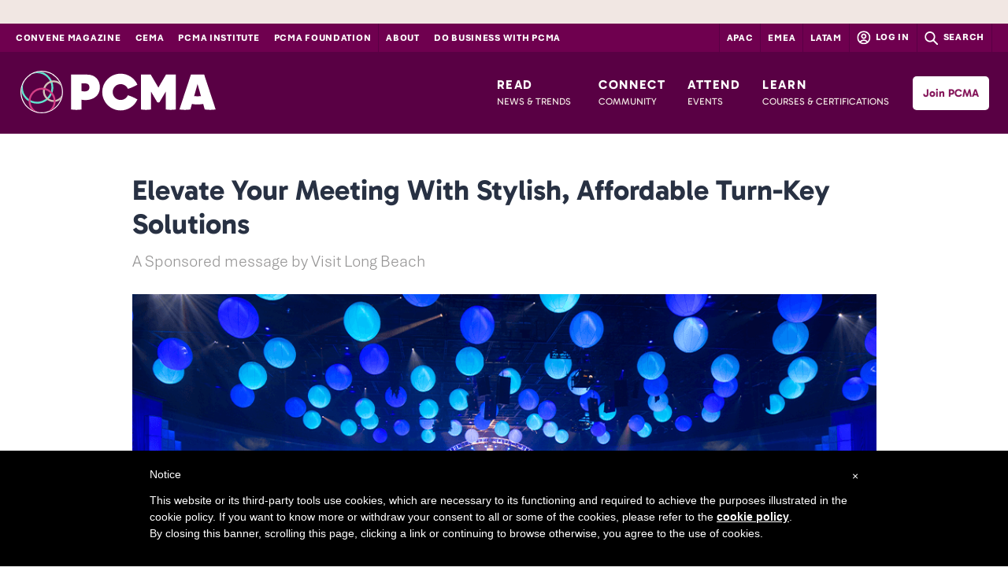

--- FILE ---
content_type: text/html; charset=UTF-8
request_url: https://www.pcma.org/elevate-your-meeting-with-stylish-affordable-turn-key-solutions/
body_size: 23148
content:
<!DOCTYPE html>
<html lang="en-US" prefix="og: http://ogp.me/ns#">
<head>
    <meta charset="UTF-8" />
    <style id="aoatfcss" media="all">.pt-cv-wrapper a{background-color:transparent}.pt-cv-wrapper img{border:0}.pt-cv-wrapper button{color:inherit;font:inherit;margin:0}.pt-cv-wrapper button{overflow:visible}.pt-cv-wrapper button{text-transform:none}.pt-cv-wrapper button{-webkit-appearance:button}.pt-cv-wrapper button::-moz-focus-inner{border:0;padding:0}.pt-cv-wrapper img{vertical-align:middle}.pt-cv-wrapper .row{margin-left:-15px;margin-right:-15px}.pt-cv-wrapper .col-md-12,.pt-cv-wrapper .col-md-4,.pt-cv-wrapper .col-md-6,.pt-cv-wrapper .col-sm-12,.pt-cv-wrapper .col-sm-4,.pt-cv-wrapper .col-sm-6,.pt-cv-wrapper .col-xs-12{position:relative;min-height:1px;padding-left:15px;padding-right:15px}.pt-cv-wrapper .col-xs-12{float:left}.pt-cv-wrapper .col-xs-12{width:100%}@media (min-width:768px){.pt-cv-wrapper .col-sm-12,.pt-cv-wrapper .col-sm-4,.pt-cv-wrapper .col-sm-6{float:left}.pt-cv-wrapper .col-sm-12{width:100%}.pt-cv-wrapper .col-sm-6{width:50%}.pt-cv-wrapper .col-sm-4{width:33.33333333%}}@media (min-width:992px){.pt-cv-wrapper .col-md-12,.pt-cv-wrapper .col-md-4,.pt-cv-wrapper .col-md-6{float:left}.pt-cv-wrapper .col-md-12{width:100%}.pt-cv-wrapper .col-md-6{width:50%}.pt-cv-wrapper .col-md-4{width:33.33333333%}}.pt-cv-wrapper .btn{display:inline-block;margin-bottom:0;font-weight:400;text-align:center;vertical-align:middle;-ms-touch-action:manipulation;touch-action:manipulation;background-image:none;border:1px solid transparent;white-space:nowrap;padding:6px 12px;font-size:14px;line-height:1.42857143;border-radius:4px}.pt-cv-wrapper .btn-primary{color:#fff;background-color:#337ab7;border-color:#2e6da4}.pt-cv-wrapper .btn-sm{padding:5px 10px;font-size:12px;line-height:1.5;border-radius:3px}.pt-cv-wrapper .caret{display:inline-block;width:0;height:0;margin-left:2px;vertical-align:middle;border-top:4px dashed;border-right:4px solid transparent;border-left:4px solid transparent}.pt-cv-wrapper .btn .caret{margin-left:0}.pt-cv-wrapper .carousel-inner>.item{display:none;position:relative}@media all and (transform-3d),(-webkit-transform-3d){.pt-cv-wrapper .carousel-inner>.item{-webkit-backface-visibility:hidden;backface-visibility:hidden;-webkit-perspective:1000px;perspective:1000px}}.pt-cv-wrapper .pt-cv-carousel-caption{position:absolute;left:15%;right:15%;bottom:20px;z-index:10;padding-top:20px;padding-bottom:20px;color:#fff;text-align:center;text-shadow:0 1px 2px rgba(0,0,0,.6)}@media screen and (min-width:768px){.pt-cv-wrapper .pt-cv-carousel-caption{left:20%;right:20%;padding-bottom:30px}}.pt-cv-wrapper .row:after,.pt-cv-wrapper .row:before{content:" ";display:table}.pt-cv-wrapper .row:after{clear:both}.pt-cv-wrapper .text-center{text-align:center}.pt-cv-wrapper h2,.pt-cv-wrapper h3{font-family:inherit;font-weight:500;line-height:1.1;color:inherit}.pt-cv-view *,.pt-cv-view :after,.pt-cv-view :before{-webkit-box-sizing:border-box!important;-moz-box-sizing:border-box!important;box-sizing:border-box!important}.pt-cv-view{position:relative;clear:both}.pt-cv-view:after{clear:both;content:'';display:block}.pt-cv-page{position:relative}.pt-cv-colsys{margin-left:-15px;margin-right:-15px}@media (min-width:992px){.pt-cv-colsys [data-cvc="2"] .col-md-6:nth-child(2n+1),.pt-cv-colsys [data-cvc="3"] .col-md-4:nth-child(3n+1){clear:left!important}}@media (min-width:768px) and (max-width:991px){.pt-cv-colsys .col-sm-4:nth-child(3n+1),.pt-cv-colsys .col-sm-6:nth-child(2n+1){clear:left!important}}.pt-cv-view a,.pt-cv-wrapper .btn{text-decoration:none!important;outline:0!important;font-style:normal}.pt-cv-content-item{padding-bottom:15px;position:relative;overflow:hidden}.pt-cv-ifield>*,.pt-cv-view .pt-cv-content-item>*{margin-bottom:10px}.pt-cv-title{margin-top:0!important}.pt-cv-view .pt-cv-title{margin-bottom:10px}.pt-cv-title a{font-weight:600}.pt-cv-thumbnail{height:auto;max-width:100%!important;margin-top:0!important;margin-bottom:10px!important;min-width:inherit!important}.pt-cv-content{font-weight:400}.pt-cv-meta-fields{font-size:13px;margin-top:0}.pt-cv-pagination-wrapper{margin:20px 0}.pt-cv-spinner{width:15px!important;height:15px!important;margin-top:-25px;display:inline-block;opacity:0;filter:alpha(opacity=0);color:#0470ec}.pt-cv-clear-pagination{margin-bottom:50px}.pt-cv-pagination-wrapper{clear:both;position:relative}.pt-cv-scrollable .pt-cv-carousel-caption{text-align:left;bottom:15px;padding:10px}.pt-cv-scrollable .pt-cv-carousel-caption *{text-shadow:none}.pt-cv-scrollable .pt-cv-title{padding-bottom:0}.pt-cv-scrollable .pt-cv-carousel-caption{margin-bottom:10px!important}.pt-cv-scrollable .pt-cv-thumbnail{width:100%}.pt-cv-scrollable .pt-cv-carousel .item{height:auto;margin:auto;min-height:0;max-height:none;line-height:normal}.pt-cv-scrollable .pt-cv-cap-w-img{background:rgba(0,0,0,.6);text-shadow:0 1px 1px #000;left:15px;right:15px}.pt-cv-cap-w-img *{color:#fff}.pt-cv-cap-w-img .pt-cv-title a{color:#fff!important}.pt-cv-wrapper [class*=pt-cv-] a{box-shadow:none}.pt-cv-view .pt-cv-ifield{margin-bottom:0!important}.pt-cv-scrollable .pt-cv-content-item{padding-bottom:0;margin-bottom:10px;z-index:98}.pt-cv-scrollable .pt-cv-title{margin-bottom:10px}.pt-cv-scrollable .pt-cv-thumbnail{width:100%;margin-bottom:0!important}.pt-cv-cap-w-img{background:rgba(51,51,51,.8)!important}.pt-cv-view .pt-cv-carousel-caption{bottom:0;position:absolute;margin-bottom:0!important}.pt-cv-same-height .pt-cv-content{position:relative!important}.pt-cv-href-thumbnail{max-width:100%}.pt-cv-ifield{overflow:hidden}.pt-cv-wrapper .btn{background-color:buttonface}@media (max-width:490px){.pt-cv-custom-fields{display:block!important}}.pt-cv-ctf-list:after{content:" ";display:block;clear:both}.pt-cv-ctf-list:empty{height:0!important}.pt-cv-custom-fields{display:flex;margin-top:10px}.pt-cv-ctf-value{display:-ms-flexbox;max-width:100%}.pt-cv-view .pt-cv-ctf-column{padding-left:0!important}.pt-cv-ctf-column.col-md-12{padding-right:0!important}.pt-cv-meta-fields span,.pt-cv-meta-fields time{color:rgba(51,51,51,.6);float:none}@media (max-width:490px){.pt-cv-view.pt-cv-nohover .pt-cv-mask,.pt-cv-view.pt-cv-nohover [class^=pt-cv-animation]{top:auto!important;left:0!important;right:0!important;transform:none!important;opacity:1!important;visibility:visible!important;position:relative!important}.pt-cv-view.pt-cv-nohover .pt-cv-mask *{color:inherit}.pt-cv-view.pt-cv-nohover .pt-cv-hover-wrapper{margin-bottom:15px!important}.pt-cv-view.pt-cv-nohover .pt-cv-hover-wrapper:before{content:none!important}}.pt-cv-hover-wrapper{position:relative;margin-bottom:0!important;overflow:hidden}.pt-cv-hover-wrapper .pt-cv-thumbnail{width:100%!important;margin-bottom:0!important}.pt-cv-hover-wrapper::before{content:'';position:absolute;top:0;bottom:0;right:0;left:0;z-index:10;display:block;width:auto}.pt-cv-mask{position:absolute;top:0;bottom:0;right:0;left:0;margin:0;padding:15px;z-index:98;opacity:0;visibility:hidden;max-height:100%}.pt-cv-mask>[class*=pt-cv-]{padding-left:0;padding-right:0}.pt-cv-view .cvp-lazy-container img{background-color:rgba(0,0,0,.05)!important}.pt-cv-thumbnail[src$='lazy_image.png']{box-shadow:none!important}.pt-cv-overlay-middle .pt-cv-mask{top:50%!important;transform:translateY(-50%)!important;bottom:auto!important}.pt-cv-view .pt-cv-title a{font-weight:400}.pt-cv-wrapper .pt-cv-more{border:none!important;max-width:100%;z-index:10}.pt-cv-more+.pt-cv-spinner{position:absolute;top:10px;margin-top:0!important;margin-bottom:0!important;margin-left:5px}@charset "UTF-8";html{font-family:sans-serif;-ms-text-size-adjust:100%;-webkit-text-size-adjust:100%}body{margin:0}article,nav,section{display:block}a{background-color:transparent}b,strong{font-weight:700}h1{font-size:2em;margin:.67em 0}img{border:0}button,input{color:inherit;font:inherit;margin:0}button{overflow:visible}button{text-transform:none}button,input[type=submit]{-webkit-appearance:button}button::-moz-focus-inner,input::-moz-focus-inner{border:0;padding:0}input{line-height:normal}*,:after,:before{box-sizing:border-box}html{font-size:10px}body{font-family:"Helvetica Neue",Helvetica,Arial,sans-serif;font-size:14px;line-height:1.7142857143;color:#4c4c4c;background-color:#fff}button,input{font-family:inherit;font-size:inherit;line-height:inherit}a{color:#337ab7;text-decoration:none}img{vertical-align:middle}h1,h2,h3,h4{font-family:inherit;font-weight:500;line-height:1.1;color:inherit}h1,h2,h3{margin-top:23px;margin-bottom:11.5px}h4{margin-top:11.5px;margin-bottom:11.5px}h1{font-size:36px}h2{font-size:30px}h3{font-size:24px}h4{font-size:18px}p{margin:0 0 11.5px}.text-center{text-align:center}ul{margin-top:0;margin-bottom:11.5px}ul ul{margin-bottom:0}.container{margin-right:auto;margin-left:auto;padding-left:15px;padding-right:15px}.container:after,.container:before{content:" ";display:table}.container:after{clear:both}@media (min-width:768px){.container{width:750px}}@media (min-width:992px){.container{width:970px}}@media (min-width:1200px){.container{width:1170px}}.row{margin-left:-15px;margin-right:-15px}.row:after,.row:before{content:" ";display:table}.row:after{clear:both}.col-md-1,.col-md-10,.col-md-12,.col-md-4,.col-md-6,.col-sm-12,.col-sm-4,.col-sm-6,.col-xs-12{position:relative;min-height:1px;padding-left:15px;padding-right:15px}.col-xs-12{float:left}.col-xs-12{width:100%}@media (min-width:768px){.col-sm-12,.col-sm-4,.col-sm-6{float:left}.col-sm-4{width:33.3333333333%}.col-sm-6{width:50%}.col-sm-12{width:100%}}@media (min-width:992px){.col-md-1,.col-md-10,.col-md-12,.col-md-4,.col-md-6{float:left}.col-md-1{width:8.3333333333%}.col-md-4{width:33.3333333333%}.col-md-6{width:50%}.col-md-10{width:83.3333333333%}.col-md-12{width:100%}}label{display:inline-block;max-width:100%;margin-bottom:5px;font-weight:700}.form-control{display:block;font-size:14px;line-height:1.7142857143;color:#6c6c6c}.form-control{width:100%;height:37px;padding:6px 16px;background-color:#fff;background-image:none;border:1px solid #ccc;border-radius:4px;box-shadow:inset 0 1px 1px rgba(0,0,0,.075)}.form-control::-moz-placeholder{color:#999;opacity:1}.form-control:-ms-input-placeholder{color:#999}.form-control::-webkit-input-placeholder{color:#999}.form-control::-ms-expand{border:0;background-color:transparent}.btn{display:inline-block;margin-bottom:0;font-weight:400;text-align:center;vertical-align:middle;-ms-touch-action:manipulation;touch-action:manipulation;background-image:none;border:1px solid transparent;white-space:nowrap;padding:6px 16px;font-size:14px;line-height:1.7142857143;border-radius:4px}.btn-primary{color:#fff;background-color:#e43725;border-color:#d62c1a}.btn-sm{padding:6px 16px;font-size:12px;line-height:1.5;border-radius:3px}.fade{opacity:0}.collapse{display:none}.caret{display:inline-block;width:0;height:0;margin-left:2px;vertical-align:middle;border-top:4px dashed;border-top:4px solid \9;border-right:4px solid transparent;border-left:4px solid transparent}.dropdown{position:relative}.dropdown-menu{position:absolute;top:100%;left:0;z-index:1000;display:none;float:left;min-width:160px;padding:5px 0;margin:2px 0 0;list-style:none;font-size:14px;text-align:left;background-color:#fff;border:1px solid #ccc;border:1px solid rgba(0,0,0,.15);border-radius:4px;box-shadow:0 6px 12px rgba(0,0,0,.175);background-clip:padding-box}.dropdown-menu .divider{height:1px;margin:10.5px 0;overflow:hidden;background-color:#e5e5e5}.dropdown-menu>li>a{display:block;padding:3px 20px;clear:both;font-weight:400;line-height:1.7142857143;color:#4c4c4c;white-space:nowrap}.dropdown-menu-left{left:0;right:auto}@media (min-width:992px){.navbar-right .dropdown-menu{right:0;left:auto}.navbar-right .dropdown-menu-left{left:0;right:auto}}.btn .caret{margin-left:0}.nav:after,.nav:before{content:" ";display:table}.nav:after{clear:both}.input-group{display:table;border-collapse:separate}.input-group{position:relative}.input-group .form-control{position:relative;z-index:2;float:left;width:100%;margin-bottom:0}.input-group .form-control,.input-group-btn{display:table-cell}.input-group-btn{width:1%;vertical-align:middle}.input-group .form-control:first-child{border-bottom-right-radius:0;border-top-right-radius:0}.input-group-btn:last-child>.btn{border-bottom-left-radius:0;border-top-left-radius:0}.input-group-btn{font-size:0;white-space:nowrap}.input-group-btn,.input-group-btn>.btn{position:relative}.input-group-btn:last-child>.btn{z-index:2;margin-left:-1px}.nav{margin-bottom:0;padding-left:0;list-style:none}.nav>li,.nav>li>a{position:relative;display:block}.nav>li>a{padding:10px 15px}.navbar-brand>img{display:block}.navbar{position:relative;min-height:50px;margin-bottom:23px;border:1px solid transparent}.navbar:after,.navbar:before{content:" ";display:table}.navbar:after{clear:both}@media (min-width:992px){.navbar{border-radius:4px}}.navbar-header:after,.navbar-header:before{content:" ";display:table}.navbar-header:after{clear:both}@media (min-width:992px){.navbar-header{float:left}}.navbar-collapse{overflow-x:visible;padding-right:15px;padding-left:15px;border-top:1px solid transparent;box-shadow:inset 0 1px 0 rgba(255,255,255,.1);-webkit-overflow-scrolling:touch}.navbar-collapse:after,.navbar-collapse:before{content:" ";display:table}.navbar-collapse:after{clear:both}@media (min-width:992px){.navbar-collapse{width:auto;border-top:0;box-shadow:none}.navbar-collapse.collapse{display:block!important;height:auto!important;padding-bottom:0;overflow:visible!important}.navbar-static-top .navbar-collapse{padding-left:0;padding-right:0}}.container>.navbar-header{margin-right:-15px;margin-left:-15px}@media (min-width:992px){.container>.navbar-header{margin-right:0;margin-left:0}}.navbar-static-top{z-index:1000;border-width:0 0 1px}@media (min-width:992px){.navbar-static-top{border-radius:0}}.navbar-brand{float:left;padding:13.5px 15px;font-size:18px;line-height:23px;height:50px}@media (min-width:992px){.navbar>.container .navbar-brand{margin-left:-15px}}.navbar-toggle{position:relative;float:right;margin-right:15px;padding:9px 10px;margin-top:8px;margin-bottom:8px;background-color:transparent;background-image:none;border:1px solid transparent;border-radius:4px}.navbar-toggle .icon-bar{display:block;width:22px;height:2px;border-radius:1px}.navbar-toggle .icon-bar+.icon-bar{margin-top:4px}@media (min-width:992px){.navbar-toggle{display:none}}.navbar-nav{margin:6.75px -15px}.navbar-nav>li>a{padding-top:10px;padding-bottom:10px;line-height:23px}@media (min-width:992px){.navbar-nav{float:left;margin:0}.navbar-nav>li{float:left}.navbar-nav>li>a{padding-top:13.5px;padding-bottom:13.5px}}.navbar-nav>li>.dropdown-menu{margin-top:0;border-top-right-radius:0;border-top-left-radius:0}@media (min-width:992px){.navbar-right{float:right!important;margin-right:-15px}}.close{float:right;font-size:21px;font-weight:700;line-height:1;color:#000;text-shadow:0 1px 0 #fff;opacity:.2;filter:alpha(opacity=20)}button.close{padding:0;background:0 0;border:0;-webkit-appearance:none}.modal{overflow:hidden}.modal{display:none;position:fixed;top:0;right:0;bottom:0;left:0;z-index:1050;-webkit-overflow-scrolling:touch;outline:0}.modal.fade .modal-dialog{-ms-transform:translate(0,-25%);transform:translate(0,-25%)}.modal-dialog{position:relative;width:auto;margin:10px}.modal-content{position:relative;background-color:#fff;border:1px solid #999;border:1px solid rgba(0,0,0,.2);border-radius:6px;box-shadow:0 3px 9px rgba(0,0,0,.5);background-clip:padding-box;outline:0}.modal-header{padding:15px;border-bottom:1px solid #e5e5e5}.modal-header:after,.modal-header:before{content:" ";display:table}.modal-header:after{clear:both}.modal-header .close{margin-top:-2px}.modal-title{margin:0;line-height:1.7142857143}.modal-body{position:relative;padding:15px}@media (min-width:768px){.modal-dialog{width:600px;margin:30px auto}.modal-content{box-shadow:0 5px 15px rgba(0,0,0,.5)}}@media (min-width:992px){.modal-lg{width:900px}}.carousel-inner>.item{display:none;position:relative}@media all and (transform-3d),(-webkit-transform-3d){.carousel-inner>.item{-webkit-backface-visibility:hidden;backface-visibility:hidden;perspective:1000px}}.hide{display:none!important}@-ms-viewport{width:device-width}.visible-md,.visible-sm,.visible-xs{display:none!important}@media (max-width:767px){.visible-xs{display:block!important}}@media (min-width:768px) and (max-width:991px){.visible-sm{display:block!important}}@media (min-width:992px) and (max-width:1199px){.visible-md{display:block!important}}@media (max-width:767px){.hidden-xs{display:none!important}}@media (min-width:768px) and (max-width:991px){.hidden-sm{display:none!important}}@media (min-width:992px) and (max-width:1199px){.hidden-md{display:none!important}}@media (min-width:1200px){.hidden-lg{display:none!important}}@charset "UTF-8";.pace-minimal.pace-on{background-size:auto}.pace-minimal.pace-on .menu,.pace-minimal.pace-on #content{visibility:visible}body{-webkit-font-smoothing:antialiased}h1,h2,h3,h4{font-weight:700;line-height:1.5em}h1{font-size:36px}h2{font-size:24px}h3{font-size:18px}h4{font-size:16px}a{text-decoration:none}.text-center{text-align:center!important}.text-none{text-transform:none!important}@media (max-width:767px){h1{font-size:24px}h2{font-size:21px}h3{font-size:18px}}@media (max-width:320px){body{font-size:14px}h1{font-size:21px}h2{font-size:18px}h3{font-size:16px}}.form-control,input[type=text]{height:36px;-webkit-appearance:none;-moz-appearance:none;text-shadow:none;box-shadow:none;font-weight:light;-webkit-font-smoothing:antialiased;border-radius:4px}.input-group-btn .btn i{margin:0}input[type=submit]{-webkit-font-smoothing:antialiased;border:0}#content{overflow:hidden;width:100%}.container{position:relative;z-index:3}.section{position:relative;overflow:hidden}.background-media,.background-overlay{position:absolute;width:100%;left:0;top:0;bottom:0}.background-media{background-position:0 0;background-repeat:no-repeat;z-index:1;overflow:hidden}.background-overlay{z-index:2}@media (max-width:767px){.container>.navbar-header{margin-right:0;margin-left:0}}.menu .navbar-brand{margin-top:0;margin-bottom:0;margin-left:0!important;position:relative;text-shadow:none;transform:translate3d(0,0,0);white-space:nowrap;background-size:auto 100%;background-position:left;background-repeat:no-repeat;-webkit-backface-visibility:hidden}.menu .navbar-brand img{display:inline-block;position:relative;max-height:100%;margin-right:4px;vertical-align:top;top:50%;left:0;-ms-transform:translateY(-50%);transform:translateY(-50%);transform:translate3d(0,-50%,0)}.menu .navbar-nav{margin-left:0;margin-right:0}.menu{margin-bottom:0;width:100%;top:0;left:0;border:0;transform:translate3d(0,0,0);-webkit-backface-visibility:hidden}.menu .container{position:relative}.menu .nav>li>a{text-shadow:none;font-style:normal;position:relative;padding-left:20px;padding-right:20px}.menu .nav>li>a:before{content:"";display:block;position:absolute;top:0;left:50%;-ms-transform:translateX(-50%);transform:translateX(-50%);width:0;opacity:0}.menu .dropdown-menu{border-radius:0;text-shadow:none;margin-top:0;padding-top:0;padding-bottom:0;border:0}.menu .dropdown-menu>li>a{padding-top:8px!important;padding-bottom:8px!important}.menu .dropdown-menu .divider{margin:0}.menu-icon{font-size:.8em;width:1em;margin-right:3px;color:inherit}.menu .dropdown-submenu{position:relative}.menu .navbar-collapse{padding-left:0;padding-right:0}.navbar-toggle{padding:0;margin-right:0;width:24px;height:16px;background:0 0;box-shadow:none;border:none;background:0 0!important;box-shadow:none;transform:translate3d(0,0,0)}.navbar-toggle .icon-bar{height:1px;width:100%;position:absolute;left:0;margin-top:0!important;-ms-transform-origin:50% 50% 50%;transform-origin:50% 50% 50%;transform:translate3d(0,0,0);box-shadow:none}.navbar-toggle .icon-bar:nth-child(1){top:0}.navbar-toggle .icon-bar:nth-child(2){top:50%;opacity:1}.navbar-toggle .icon-bar:nth-child(3){top:100%}@media (min-width:992px){.header-logo-left-menu-right .menu-container,.header-logo-left-menu-right .main-navbar,.header-logo-left-menu-right .menu-sidebar{float:left}.header-logo-left-menu-right .nav-container{float:right}}@media (max-width:991px){.menu .navbar-nav>li>a{padding-top:8px!important;padding-bottom:8px!important}.menu .navbar-nav>li>a:before{display:none}.menu{margin-bottom:0;margin-left:0;margin-right:0}.menu .dropdown-menu{margin:0;width:100%}.menu .dropdown-menu>li>a{padding-left:20px!important}}@media (max-width:768px){#masthead .navbar-brand{max-width:84%}}.btn,button{outline:0;border:0;box-shadow:none;text-shadow:none!important;font-weight:400;-webkit-font-smoothing:antialiased}.btn i,button i{font-size:.9em;color:inherit;margin-left:8px}.modal{z-index:2010}button::-moz-focus-inner{padding:0;border:0}.gform_footer{margin-bottom:24px}.gform_wrapper ul{padding-left:0;list-style:none}.gform_wrapper li{margin-bottom:16px;min-height:36px;clear:both}.gform_wrapper form{margin-bottom:0}.gform_wrapper label{font-weight:400}.gform_wrapper .gfield_label{margin-top:12px;margin-bottom:6px;font-weight:700}.ginput_container{position:relative}.ginput_container input{display:block;width:100%;vertical-align:middle;min-height:36px;padding-left:16px;padding-right:16px}.ginput_container input{border-width:1px;border-style:solid}.sidebar-widget{margin-bottom:36px}.widget_search form{margin-bottom:0}.widget_search .btn{font-size:14px!important}#masthead .sidebar-widget{margin-bottom:0}#masthead .sidebar-widget>*{margin-bottom:0!important;padding-bottom:0!important}#masthead .sidebar-widget{padding-left:6px;margin-left:6px}.menu-widget{padding-bottom:8px}@media (max-width:991px){.menu-sidebar .sidebar-widget{margin:12px 0!important;text-align:center}.menu-sidebar .top-search form{left:0;right:0}}@media (min-width:992px){#masthead .widget_search form{display:none}.menu-sidebar .sidebar-widget{float:left}.top-search{text-align:center;width:24px;display:block}.top-search form{position:absolute;top:0;left:0;right:0;z-index:10}.top-search .input-group-btn{visibility:hidden}.top-search input{box-shadow:none;outline:none;border-color:transparent}.top-search input::-ms-clear{display:none}.top-search .btn{background:0 0;vertical-align:top}#masthead .menu-sidebar .top-search input{font-size:24px}#masthead .menu-sidebar .form-control{line-height:1.5}}.figure{display:inline-block;vertical-align:top;position:relative;max-width:100%}.figure-image{display:block;position:relative;overflow:hidden}.element-top-0{margin-top:0!important}.element-bottom-0{margin-bottom:0!important}.element-top-20{margin-top:20px!important}.element-bottom-20{margin-bottom:20px!important}.element-bottom-40{margin-bottom:40px!important}.clear{clear:both}img{max-width:100%;height:auto}.menu-item-object-oxy_mega_menu{position:static!important}.menu-item-object-oxy_mega_menu .dropdown-menu{left:0!important;right:0!important;overflow:hidden;background-position:center;background-size:cover}.menu-item-object-oxy_mega_menu .dropdown-menu>li{position:relative}.menu-item-object-oxy_mega_menu .dropdown-menu>li:before{content:"";position:absolute;height:1000px;width:1px;left:0;top:3px}.menu-item-object-oxy_mega_menu .dropdown-menu>li:first-child:before{display:none}.menu-item-object-oxy_mega_menu .dropdown-menu>li>ul{list-style-type:none;padding:0 0 6px;overflow:hidden}.menu-item-object-oxy_mega_menu .dropdown-menu>li>ul>li{padding-bottom:0}.menu-item-object-oxy_mega_menu .dropdown-menu>li>ul>li>a{padding:8px 0;display:block;font-size:14px}.menu-item-object-oxy_mega_menu .dropdown-menu>li>strong{padding-top:16px;padding-bottom:8px;display:block}@media (max-width:992px){.menu-item-object-oxy_mega_menu{position:relative!important}.menu-item-object-oxy_mega_menu .dropdown-menu{background-image:none!important}.menu-item-object-oxy_mega_menu .dropdown-menu>li>ul>li>a{padding-left:0;padding-right:0}}@font-face{font-family:'FontAwesome';src:url(//www.pcma.org/wp-content/themes/lambda/assets/css/../fonts/fontawesome-webfont.eot?v=4.7.0);src:url(//www.pcma.org/wp-content/themes/lambda/assets/css/../fonts/fontawesome-webfont.eot?#iefix&v=4.7.0) format("embedded-opentype"),url(//www.pcma.org/wp-content/themes/lambda/assets/css/../fonts/fontawesome-webfont.woff2?v=4.7.0) format("woff2"),url(//www.pcma.org/wp-content/themes/lambda/assets/css/../fonts/fontawesome-webfont.woff?v=4.7.0) format("woff"),url(//www.pcma.org/wp-content/themes/lambda/assets/css/../fonts/fontawesome-webfont.ttf?v=4.7.0) format("truetype"),url(//www.pcma.org/wp-content/themes/lambda/assets/css/../fonts/fontawesome-webfont.svg?v=4.7.0#fontawesomeregular) format("svg");font-weight:400;font-style:normal}.fa{display:inline-block;font:normal normal normal 14px/1 FontAwesome;font-size:inherit;text-rendering:auto;-webkit-font-smoothing:antialiased;-moz-osx-font-smoothing:grayscale}.fa-search:before{content:"ï€‚"}.fa-user:before{content:"ï€‡"}.fa-gift:before{content:"ï«"}.fa-external-link:before{content:"ï‚Ž"}.fa-briefcase:before{content:"ï‚±"}.fa-group:before{content:"ïƒ€"}@font-face{font-family:"feather";src:url(//www.pcma.org/wp-content/themes/lambda/assets/css/../fonts/feather-webfont.eot);src:url(//www.pcma.org/wp-content/themes/lambda/assets/css/../fonts/feather-webfont.eot?#iefix) format("embedded-opentype"),url(//www.pcma.org/wp-content/themes/lambda/assets/css/../fonts/feather-webfont.woff) format("woff"),url(//www.pcma.org/wp-content/themes/lambda/assets/css/../fonts/feather-webfont.ttf) format("truetype"),url(//www.pcma.org/wp-content/themes/lambda/assets/css/../fonts/feather-webfont.svg#feather) format("svg");font-weight:400;font-style:normal}[class^=icon-]{display:inline-block;font-family:"feather";font-style:normal;font-weight:400;font-variant:normal;text-transform:none;speak:none;line-height:1;-webkit-font-smoothing:antialiased;-moz-osx-font-smoothing:grayscale}.button{display:inline-block;padding:6px 16px!important;margin-bottom:0;font-size:14px!important;text-align:center;text-shadow:none!important;font-weight:400!important;outline:none;vertical-align:middle}@charset "UTF-8";#masthead.navbar{padding-bottom:5px}.logo-navbar .nav>li>a{padding-top:45px!important}.menu .nav>li>a{color:#1c1c1c;letter-spacing:1px}.menu .navbar-brand img{top:60%!important}.btn-primary,button,input[type=submit]{background-color:#54a0d4;color:#4c4c4c!important}.btn-primary{background:0 0!important;border:2px solid #54a0d4!important;color:#4c4c4c!important;letter-spacing:2px;text-transform:uppercase!important;font-size:14px!important}ul{padding-left:16px}

@media (min-width:991px){.logo-navbar .sidebar-widget{padding-top:45px!important}}@media (max-width:992px){.menu .navbar-brand img{top:50%!important;width:80px}.logo-navbar .nav>li>a{padding-top:0!important}}@media screen and (max-width:582px){.modal{max-width:360px}}#masthead{padding-bottom:0!important;padding-top:5px!important}body{font-size:16px}.gform_footer .gform_button{color:#4c4c4c!important;background-color:transparent;border:solid 2px #54a0d4;min-width:210px;letter-spacing:2px}.modal-content{margin-top:130px!important}@media (max-width:767px){#masthead.navbar{min-height:80px!important}.navbar-brand{height:80px!important;line-height:80px!important}.menu .navbar-brand img{width:80px!important;padding-bottom:6px!important}.navbar-toggle{margin-top:32px!important;margin-bottom:32px!important}}#searchform>div>span{display:none}.pt-cv-wrapper *[id^=pt-cv-view-] a{font-weight:400!important}body *[id^=pt-cv-view-] .pt-cv-content{font-weight:400!important;font-size:16px!important}.pt-cv-ifield .pt-cv-content{font-size:16px!important}.pt-cv-spinner{display:none!important}.page-template-page-template-front-vbacf .btn{text-align:center;white-space:normal}.page-template-page-template-front-vbacf .hero-area{position:relative;padding:auto 33px;padding-top:80px;overflow:visible}.page-template-page-template-front-vbacf .hero-area:after{background-size:cover;display:block;position:absolute;top:0;bottom:0;left:50%;width:100vw;transform:translateX(-50%);opacity:1;z-index:-2}.page-template-page-template-front-vbacf .hero-area:after{display:none;background-color:#86d3e7;content:'';opacity:.25;z-index:-1}.page-template-page-template-front-vbacf .hero-content .blurb{display:block;color:#fff;font-size:1.5em;font-weight:600;line-height:1.333333333}@media (min-width:700px){.page-template-page-template-front-vbacf .hero-content .blurb{padding-right:30px}}.page-template-page-template-front-vbacf .hero-content .blurb a{background:#ef643d;color:#fff;font-weight:700;letter-spacing:.4px;border:2px solid #fff}.page-template-page-template-front-vbacf h1{text-transform:uppercase;font-weight:200;margin-top:0;text-align:center}.page-template-page-template-front-vbacf .btn{text-transform:uppercase;border-radius:2em;border:solid 1px}.page-template-page-template-front-vbacf .member-benefits{margin-top:100px;display:flex;align-items:center;align-items:center;flex-direction:column}.page-template-page-template-front-vbacf .benefits{margin-top:30px;margin:30px -15px;display:flex;flex-direction:column}@media (min-width:700px){.page-template-page-template-front-vbacf .benefits{flex-direction:row;justify-content:space-between}}.page-template-page-template-front-vbacf .benefit-single{text-align:center;padding:0 15px}@media (min-width:700px){.page-template-page-template-front-vbacf .benefit-single{width:33.333333%}}.website-1 #masthead#masthead{background-color:#000!important;padding:0!important}.website-1 #masthead#masthead .navbar-header{position:relative}.website-1 #masthead#masthead .navbar-header img{margin:0;display:block}@media (min-width:993px){.website-1 #masthead#masthead .container{position:relative;display:flex;justify-content:space-between}.website-1 #masthead#masthead .container .navbar-header{padding:10px;width:100px;height:108px;display:flex;justify-content:center;align-items:center;align-content:center}.website-1 #masthead#masthead .container .navbar-header a.navbar-brand{display:flex;justify-content:center;align-items:center;align-content:center}.website-1 #masthead#masthead .container .navbar-header a.navbar-brand img{transform:none;position:initial!important}.website-1 #masthead#masthead .container .nav-container{width:calc(100% - 100px)}.website-1 #masthead#masthead .container .nav-container nav{float:none;display:flex!important;justify-content:flex-end;width:100%}.website-1 #masthead#masthead .container .nav-container nav:before{display:none}.website-1 #masthead#masthead .container .nav-container nav .menu-container{width:calc(100% - 100px);min-width:830px;float:none}.website-1 #masthead#masthead .container .nav-container nav .menu-container>ul.navbar-nav{width:calc(100% - 36px);float:right;display:flex;justify-content:space-evenly}.website-1 #masthead#masthead .container .nav-container nav .menu-container>ul.navbar-nav>li:nth-child(3)>a{padding:39px 25px 44px!important;text-transform:lowercase;font-size:24px;position:relative}.website-1 #masthead#masthead .container .nav-container nav .menu-container>ul.navbar-nav>li:nth-child(3)>a:after{content:"magazine";text-transform:uppercase;font-size:10px;position:absolute;top:56%;left:50%;transform:translateX(-50%)}.website-1 #masthead#masthead .container .pcma_nav_mypcma{background-color:none!important}}.website-1 #masthead#masthead .dropdown-menu.dropdown-menu>li>a{text-transform:none!important}.website-1 #masthead#masthead .dropdown-menu.dropdown-menu{background-color:#fff!important}.website-1 #masthead#masthead .nav>li>a{color:#a4a4a4}@media (max-width:992px){.website-1 #masthead#masthead .top-search form{display:none}.website-1 #masthead#masthead .widget_search{margin:0}}.vc_btn3-container{display:block;margin-bottom:21.73913043px;max-width:100%}.vc_btn3-container.vc_btn3-inline{display:inline-block;vertical-align:top}.vc_general.vc_btn3{display:inline-block;margin-bottom:0;text-align:center;vertical-align:middle;background-image:none;background-color:transparent;color:#5472d2;border:1px solid transparent;box-sizing:border-box;word-wrap:break-word;text-decoration:none;position:relative;top:0;line-height:normal;-webkit-box-shadow:none;-moz-box-shadow:none;box-shadow:none;font-size:14px;padding-top:14px;padding-bottom:14px;padding-left:20px;padding-right:20px}.vc_general.vc_btn3.vc_btn3-style-outline{padding-top:13px;padding-bottom:13px;padding-left:19px;padding-right:19px}.vc_btn3.vc_btn3-style-outline{border-width:2px}.vc_btn3.vc_btn3-style-custom{background-image:-webkit-linear-gradient(rgba(0,0,0,0),rgba(0,0,0,.1) 50%,rgba(0,0,0,.1));background-image:-o-linear-gradient(rgba(0,0,0,0),rgba(0,0,0,.1) 50%,rgba(0,0,0,.1));background-image:linear-gradient(rgba(0,0,0,0),rgba(0,0,0,.1) 50%,rgba(0,0,0,.1));background-repeat:no-repeat;background-repeat:repeat-x;background-size:200%;background-position:0 -100%}.vc_btn3.vc_btn3-shape-round{border-radius:2em}.vc_btn3.vc_btn3-size-md{font-size:14px;padding-top:14px;padding-bottom:14px;padding-left:20px;padding-right:20px}.vc_btn3.vc_btn3-size-md.vc_btn3-style-outline{padding-top:13px;padding-bottom:13px;padding-left:19px;padding-right:19px}.vc_btn3.vc_btn3-color-sky{color:#fff;background-color:#5aa1e3}.vc_btn3.vc_btn3-color-sky.vc_btn3-style-outline{color:#5aa1e3;border-color:#5aa1e3;background-color:transparent}.vc_btn3-container.vc_btn3-center{text-align:center}

.pcma_nav_memb{display:none}.pcma_nav_login{display:none!important}.pcma_nav_mypcma{background-color:#f0f4f7!important;max-width:150px}body.custom-background{background-color:#fff}.pt-cv-content,.pt-cv-title a{font-weight:500!important;font-size:16px!important}.pt-cv-wrapper img{width:100%!important;height:100%!important}h1.page-heading{color:#fff;font-size:36px;font-weight:400;margin:0 0 20px;text-align:center;text-transform:none!important}.page-template-page-template-front-vbacf .hero-area{padding-top:40px}.page-template-page-template-front-vbacf .hero-content .blurb a{margin:0 0 15px}.page-template-page-template-front-vbacf .member-benefits{margin-top:0}button.pt-cv-more.btn.btn-primary.btn-sm{border-radius:2em;border:solid 1px!important;padding:10px 40px}h1,h2,h3,h4,p,li,a{font-variant-numeric:lining-nums;-moz-font-feature-settings:"lnum" 1;-moz-font-feature-settings:"lnum=1";-ms-font-feature-settings:"lnum" 1;-o-font-feature-settings:"lnum" 1;-webkit-font-feature-settings:"lnum" 1;font-feature-settings:"lnum" 1}.vc_custom_1600231394149{margin-bottom:40px!important}#pt-cv-view-ee99e63z6r .pt-cv-title a{font-family:'Raleway',Arial,serif!important;font-size:14px!important;color:#fff!important;font-weight:600!important;display:block!important;text-align:center!important;clear:both!important;line-height:1.3!important}@media (min-width:768px) and (max-width:991px){#pt-cv-view-ee99e63z6r .pt-cv-title a{font-size:14px!important}}@media (max-width:767px){#pt-cv-view-ee99e63z6r .pt-cv-title a{font-size:14px!important}}#pt-cv-view-ee99e63z6r .pt-cv-meta-fields{text-align:center;clear:both}#pt-cv-view-ee99e63z6r .pt-cv-meta-fields *{font-size:11px!important;line-height:1.3!important;color:#fff!important;font-weight:600!important;text-transform:uppercase!important}@media (min-width:768px) and (max-width:991px){#pt-cv-view-ee99e63z6r .pt-cv-meta-fields *{font-size:11px!important}}@media (max-width:767px){#pt-cv-view-ee99e63z6r .pt-cv-meta-fields *{font-size:11px!important}}#pt-cv-view-ecf3c9cngw .pt-cv-content-item{padding-bottom:30px!important}#pt-cv-view-ecf3c9cngw .pt-cv-meta-fields{text-align:left;clear:both}#pt-cv-view-ecf3c9cngw .pt-cv-meta-fields *{color:#404040!important;font-weight:600!important;text-transform:uppercase!important}#pt-cv-view-63138f6z7i .pt-cv-content-item{padding-bottom:30px!important}#pt-cv-view-63138f6z7i .pt-cv-title a{font-size:18px!important;color:#54a0d4!important;font-weight:600!important;display:block!important;text-align:left!important;clear:both!important;line-height:1.6!important;letter-spacing:.2px!important}@media (min-width:768px) and (max-width:991px){#pt-cv-view-63138f6z7i .pt-cv-title a{font-size:18px!important}}@media (max-width:767px){#pt-cv-view-63138f6z7i .pt-cv-title a{font-size:16px!important}}#pt-cv-view-63138f6z7i .pt-cv-meta-fields{text-align:left;clear:both}#pt-cv-view-63138f6z7i .pt-cv-meta-fields *{color:#404040!important;font-weight:600!important;text-transform:uppercase!important}#pt-cv-view-b8c4cf7xbf .pt-cv-content-item{padding-bottom:30px!important}#pt-cv-view-b8c4cf7xbf .pt-cv-title a{font-family:'Raleway',Arial,serif!important;font-size:16px!important;color:#54a0d4!important;font-weight:600!important;display:block!important;text-align:left!important;clear:both!important;line-height:1.6!important;letter-spacing:.2px!important}@media (min-width:768px) and (max-width:991px){#pt-cv-view-b8c4cf7xbf .pt-cv-title a{font-size:16px!important}}@media (max-width:767px){#pt-cv-view-b8c4cf7xbf .pt-cv-title a{font-size:14px!important}}#pt-cv-view-b8c4cf7xbf .pt-cv-custom-fields *{font-family:'Raleway',Arial,serif!important;font-size:12px!important;line-height:1.3!important;color:#404040!important;font-weight:600!important;display:block!important;text-align:left!important;clear:both!important;letter-spacing:.2px!important}@media (min-width:768px) and (max-width:991px){#pt-cv-view-b8c4cf7xbf .pt-cv-custom-fields *{font-size:12px!important}}@media (max-width:767px){#pt-cv-view-b8c4cf7xbf .pt-cv-custom-fields *{font-size:12px!important}}#pt-cv-view-b8c4cf7xbf+.pt-cv-pagination-wrapper .pt-cv-more{font-family:'Raleway',Arial,serif!important;font-size:16px!important;line-height:1.3!important;color:#54a0d4!important;background-color:#fff!important;text-transform:uppercase!important;letter-spacing:.5px!important}#pt-cv-view-ed7d1b9lsh .pt-cv-content-item{padding-bottom:30px!important}#pt-cv-view-ed7d1b9lsh .pt-cv-title a{font-family:'Raleway',Arial,serif!important;font-size:16px!important;color:#54a0d4!important;font-weight:600!important;display:block!important;text-align:left!important;clear:both!important;line-height:1.6!important;letter-spacing:.2px!important}@media (min-width:768px) and (max-width:991px){#pt-cv-view-ed7d1b9lsh .pt-cv-title a{font-size:16px!important}}@media (max-width:767px){#pt-cv-view-ed7d1b9lsh .pt-cv-title a{font-size:16px!important}}#pt-cv-view-ed7d1b9lsh .pt-cv-content{font-family:'Raleway',Arial,serif!important;font-size:16px!important;color:#4c4c4c!important;display:block!important;text-align:left!important;clear:both!important;line-height:1.6!important}@media (min-width:768px) and (max-width:991px){#pt-cv-view-ed7d1b9lsh .pt-cv-content{font-size:16px!important}}@media (max-width:767px){#pt-cv-view-ed7d1b9lsh .pt-cv-content{font-size:16px!important}}#pt-cv-view-ed7d1b9lsh .pt-cv-custom-fields *{font-family:'Raleway',Arial,serif!important;font-size:12px!important;line-height:1.3!important;color:#404040!important;font-weight:600!important;display:block!important;text-align:left!important;clear:both!important;letter-spacing:.2px!important}@media (min-width:768px) and (max-width:991px){#pt-cv-view-ed7d1b9lsh .pt-cv-custom-fields *{font-size:12px!important}}@media (max-width:767px){#pt-cv-view-ed7d1b9lsh .pt-cv-custom-fields *{font-size:12px!important}}#pt-cv-view-69fa0653za .pt-cv-content-item{padding-bottom:20px!important}#pt-cv-view-69fa0653za .pt-cv-content-item{padding-bottom:0!important;margin-bottom:20px!important}#pt-cv-view-69fa0653za .pt-cv-title a{font-family:'Raleway',Arial,serif!important;font-size:18px!important;line-height:1.3!important;color:#fff!important;font-weight:600!important;letter-spacing:.5px!important}@media (min-width:768px) and (max-width:991px){#pt-cv-view-69fa0653za .pt-cv-title a{font-size:16px!important}}@media (max-width:767px){#pt-cv-view-69fa0653za .pt-cv-title a{font-size:14px!important}}#pt-cv-view-69fa0653za .pt-cv-carousel-caption{background-color:rgba(84,160,212,.8)!important}#pt-cv-view-69fa0653za .pt-cv-meta-fields *{font-family:'Raleway',Arial,serif!important;color:#fff!important;font-weight:600!important}@charset "UTF-8";@font-face{font-family:'FontAwesome';src:url(//www.pcma.org/wp-content/plugins/vc-elegant-tabs/css/../fonts/fontawesome-webfont.eot?v=4.6.3);src:url(//www.pcma.org/wp-content/plugins/vc-elegant-tabs/css/../fonts/fontawesome-webfont.eot?#iefix&v=4.6.3) format('embedded-opentype'),url(//www.pcma.org/wp-content/plugins/vc-elegant-tabs/css/../fonts/fontawesome-webfont.woff2?v=4.6.3) format('woff2'),url(//www.pcma.org/wp-content/plugins/vc-elegant-tabs/css/../fonts/fontawesome-webfont.woff?v=4.6.3) format('woff'),url(//www.pcma.org/wp-content/plugins/vc-elegant-tabs/css/../fonts/fontawesome-webfont.ttf?v=4.6.3) format('truetype'),url(//www.pcma.org/wp-content/plugins/vc-elegant-tabs/css/../fonts/fontawesome-webfont.svg?v=4.6.3#fontawesomeregular) format('svg');font-weight:normal;font-style:normal}.fa{display:inline-block;font:normal normal normal 14px/1 FontAwesome;font-size:inherit;text-rendering:auto;-webkit-font-smoothing:antialiased;-moz-osx-font-smoothing:grayscale}.fa-search:before{content:"\f002"}.fa-user:before{content:"\f007"}.fa-gift:before{content:"\f06b"}.fa-external-link:before{content:"\f08e"}.fa-briefcase:before{content:"\f0b1"}.fa-group:before{content:"\f0c0"}.owl-carousel{display:none;position:relative;width:100%;-ms-touch-action:pan-y}.lcsp_logo_container{margin:6px}.lcsp_logo_container a.lcsp_logo_link{display:block;padding:6px}.lcsp_logo_container img{box-shadow:none;display:block;margin:0 auto;border-radius:0}.gform_wrapper{margin:16px 0;max-width:100%}.gform_wrapper form{text-align:left;max-width:100%;margin:0 auto}.gform_wrapper *,.gform_wrapper :after,.gform_wrapper :before{box-sizing:border-box!important}.gform_wrapper input:not([type=radio]):not([type=checkbox]):not([type=submit]):not([type=button]):not([type=image]):not([type=file]){font-size:inherit;font-family:inherit;padding:5px 4px;letter-spacing:normal}.gform_wrapper ul.gform_fields{margin:0!important;list-style-type:none;display:block}.gform_wrapper ul{text-indent:0}.gform_wrapper form li,.gform_wrapper li{margin-left:0!important;list-style:none!important;overflow:visible}.gform_wrapper ul li.gfield{clear:both}.gform_wrapper ul li:after,.gform_wrapper ul li:before,.gform_wrapper ul.gform_fields{padding:0;margin:0;overflow:visible}.gform_wrapper label.gfield_label{font-weight:700;font-size:inherit}.gform_wrapper .top_label .gfield_label{display:-moz-inline-stack;display:inline-block;line-height:1.3;clear:both}body .gform_wrapper .top_label div.ginput_container{margin-top:8px}.gform_wrapper input.medium{width:100%}.gform_wrapper .gform_footer{padding:16px 0 10px;margin:16px 0 0;clear:both;width:100%}.gform_wrapper .gform_footer input.button,.gform_wrapper .gform_footer input[type=submit]{font-size:1em;width:100%;margin:0 0 16px}.gform_wrapper .gform_hidden,.gform_wrapper input.gform_hidden,.gform_wrapper input[type=hidden]{display:none!important;max-height:1px!important;overflow:hidden}body .gform_wrapper ul li.gfield{margin-top:16px;padding-top:0}@media only screen and (max-width:641px){.gform_wrapper input:not([type=radio]):not([type=checkbox]):not([type=image]):not([type=file]){line-height:2;min-height:2rem}}@media only screen and (min-width:641px){.gform_wrapper .gform_body{width:100%}.gform_wrapper .top_label input.medium{width:calc(50% - 8px)}.gform_wrapper .gform_footer input.button,.gform_wrapper .gform_footer input[type=submit]{display:-moz-inline-stack;display:inline-block}.gform_wrapper .gform_footer input.button,.gform_wrapper .gform_footer input[type=submit]{font-size:1em;width:auto;margin:0 16px 0 0}.gform_wrapper ul.gform_fields li.gfield{padding-right:16px}}.gform_wrapper.gf_browser_unknown ul li:after,.gform_wrapper.gf_browser_unknown ul li:before{content:none}</style><link rel="stylesheet" media="print" onload="this.onload=null;this.media='all';" id="ao_optimized_gfonts" href="https://fonts.googleapis.com/css?family=Raleway:500,600,700,800%7CIBM+Plex+Sans:400,600,700%7CRaleway:500,600,700,800%7CIBM+Plex+Sans:400,600,700%7CRaleway:100,200,300,400,500,600,700,900%7CGentium+Basic:400italic%7CRaleway:100,200,300,400,500,600,700,900%7CGentium+Basic:400italic&#038;subset=latin%2Clatin%2Clatin%2Clatin&amp;display=swap"><link rel="stylesheet" media="print" href="https://www.pcma.org/wp-content/cache/autoptimize/1/css/autoptimize_57464646c8476a9bc96688be5473e3ac.css" onload="this.onload=null;this.media='all';"><link rel="stylesheet" media="print" href="https://www.pcma.org/wp-content/cache/autoptimize/1/css/autoptimize_30ee4cc668e9ade832f34178a5467310.css" onload="this.onload=null;this.media='screen';"><noscript id="aonoscrcss"><link media="all" href="https://www.pcma.org/wp-content/cache/autoptimize/1/css/autoptimize_57464646c8476a9bc96688be5473e3ac.css" rel="stylesheet"><link media="screen" href="https://www.pcma.org/wp-content/cache/autoptimize/1/css/autoptimize_30ee4cc668e9ade832f34178a5467310.css" rel="stylesheet"></noscript><title>Elevate Your Meeting With Stylish, Affordable Turn-Key Solutions | PCMA</title>
    <meta content="width=device-width, initial-scale=1.0" name="viewport">
    
    <link rel="preconnect" href="https://fonts.googleapis.com">
    <link rel="preconnect" href="https://fonts.gstatic.com" crossorigin>
    <noscript></noscript>

    <link rel="preload" href="/wp-content/plugins/content-views-query-and-display-post-page/public/assets/fonts/glyphicons-halflings-regular.woff2" as="font" type="font/woff2" crossorigin>
    <link rel="preload" href="/wp-content/plugins/vc-elegant-tabs/fonts/fontawesome-webfont.woff2?v=4.6.3" as="font" type="font/woff2" crossorigin>
    
    <link rel="preload" href="/wp-content/plugins/weekly-class/assets/libs/owlcarousel/css/owl.theme.default.min.css" as="style" >
    <link rel="preload" href="/wp-content/plugins/weekly-class/assets/libs/owlcarousel/css/owl.carousel.min.css" as="style" >
    <link rel="preload" href="/wp-content/plugins/weekly-class/assets/libs/ladda/css/ladda-themeless.min.css" as="style" >
    <link rel="preload" href="/wp-content/plugins/weekly-class/assets/libs/themify/themify-icons.css" as="style" >
    
<!--
    <style type="text/css"> #iubenda-cs-banner { bottom: 0px !important; left: 0px !important; position: fixed !important; width: 100% !important; z-index: 99999998 !important; background-color: black; } .iubenda-cs-content { display: block; margin: 0 auto; padding: 20px; width: auto; font-family: Helvetica,Arial,FreeSans,sans-serif; font-size: 14px; background: #000; color: #fff;} .iubenda-cs-rationale { max-width: 900px; position: relative; margin: 0 auto; } .iubenda-banner-content > p { font-family: Helvetica,Arial,FreeSans,sans-serif; line-height: 1.5; } .iubenda-cs-close-btn { margin:0; color: #fff; text-decoration: none; font-size: 14px; position: absolute; top: 0; right: 0; border: none; } .iubenda-cs-cookie-policy-lnk { text-decoration: underline; color: #fff; font-size: 14px; font-weight: 900; } </style>
    <script type="text/javascript">
        var _iub = _iub || [];
        _iub.csConfiguration = {"lang":"en","siteId":1151703,"cookiePolicyUrl":"https://www.pcma.org/privacy-policy/","banner":{"slideDown":false,"applyStyles":false},"cookiePolicyId":38839839}; </script>
    <script type="text/javascript" src="//cdn.iubenda.com/cookie_solution/safemode/iubenda_cs.js" charset="UTF-8" async></script>
-->
    
    <script type="text/javascript">
        var _iub = _iub || [];
        _iub.csConfiguration = {"banner":{"slideDown":false,"applyStyles":false},
            "lang":"en",
            "siteId":1151703,
            "cookiePolicyUrl":"https://www.pcma.org/privacy-policy/",
            "cookiePolicyId":38839839,
            callback: {
                onConsentGiven: function(){
                    dataLayer.push({'event': 'iubenda_consent_given'});
                }
            }};
    </script>
    <script type="text/javascript">
        (function (w, d) { var loader = function () { var s = d.createElement("script"), tag = d.getElementsByTagName("script")[0]; s.src = "//cdn.iubenda.com/cookie_solution/beta/iubenda_cs.js"; tag.parentNode.insertBefore(s, tag); }; if (w.addEventListener) { w.addEventListener("load", loader, false); } else if (w.attachEvent) { w.attachEvent("onload", loader); } else { w.onload = loader; } })(window, document);
    </script>
    <!--
    <script type="text/javascript">
        var _iub = _iub || [];
        _iub.csConfiguration = {
            cookiePolicyId: 38839839,
            siteId: 1151703,
            callback: {
                onConsentGiven: function(){
                    dataLayer.push({'event': 'iubenda_consent_given'});
                }
            }
        };
        (function (w, d) {
            var loader = function () { var s = d.createElement("script"), tag = d.getElementsByTagName("script")[0]; s.src = "//cdn.iubenda.com/cookie_solution/iubenda_cs.js"; tag.parentNode.insertBefore(s, tag); };
            if (w.addEventListener) { w.addEventListener("load", loader, false); } else if (w.attachEvent) { w.attachEvent("onload", loader); } else { w.onload = loader; }
        })(window, document);
    </script>

    <!-- AddEvent -->
    <!-- <script type="text/javascript" src="https://addevent.com/libs/atc/1.6.1/atc.min.js" async defer></script>
        <link rel="pingback" href="https://www.pcma.org/xmlrpc.php" />-->
        <link rel="shortcut icon" href=""><title>Elevate Your Meeting With Stylish, Affordable Turn-Key Solutions | PCMA</title>
<meta name='robots' content='max-image-preview:large' />
	
	
<!-- This site is optimized with the Yoast SEO Premium plugin v7.1.1 - https://yoast.com/wordpress/plugins/seo/ -->
<meta name="description" content="Take your meeting to the next level with this unique campus of up-scale boutique spaces and inspired ready to go meeting solutions. And, save up to $1,000,000 with our decorative chandeliers and built-in programmable lights, a cool collection of décor and stylish furniture with any type of seating you can imagine."/>
<link rel="canonical" href="https://www.pcma.org/elevate-your-meeting-with-stylish-affordable-turn-key-solutions/" />
<meta property="og:locale" content="en_US" />
<meta property="og:type" content="article" />
<meta property="og:title" content="Elevate Your Meeting With Stylish, Affordable Turn-Key Solutions | PCMA" />
<meta property="og:description" content="Take your meeting to the next level with this unique campus of up-scale boutique spaces and inspired ready to go meeting solutions. And, save up to $1,000,000 with our decorative chandeliers and built-in programmable lights, a cool collection of décor and stylish furniture with any type of seating you can imagine." />
<meta property="og:url" content="https://www.pcma.org/elevate-your-meeting-with-stylish-affordable-turn-key-solutions/" />
<meta property="og:site_name" content="PCMA" />
<meta property="article:publisher" content="https://www.facebook.com/PCMAHQ/" />
<meta property="article:published_time" content="2023-10-02T16:51:22-05:00" />
<meta property="article:modified_time" content="2023-10-02T16:52:51-05:00" />
<meta property="og:updated_time" content="2023-10-02T16:52:51-05:00" />
<meta property="og:image" content="https://www.pcma.org/wp-content/uploads/2023/10/Long-Beach-Engage-Feature-Image.png" />
<meta property="og:image:secure_url" content="https://www.pcma.org/wp-content/uploads/2023/10/Long-Beach-Engage-Feature-Image.png" />
<meta property="og:image:width" content="1000" />
<meta property="og:image:height" content="563" />
<meta name="twitter:card" content="summary_large_image" />
<meta name="twitter:description" content="Take your meeting to the next level with this unique campus of up-scale boutique spaces and inspired ready to go meeting solutions. And, save up to $1,000,000 with our decorative chandeliers and built-in programmable lights, a cool collection of décor and stylish furniture with any type of seating you can imagine." />
<meta name="twitter:title" content="Elevate Your Meeting With Stylish, Affordable Turn-Key Solutions | PCMA" />
<meta name="twitter:site" content="@pcmahq" />
<meta name="twitter:image" content="https://www.pcma.org/wp-content/uploads/2023/10/Long-Beach-Engage-Feature-Image.png" />
<meta name="twitter:creator" content="@pcmahq" />
<script type='application/ld+json'>{"@context":"https:\/\/schema.org","@type":"Organization","url":"https:\/\/www.pcma.org\/","sameAs":["https:\/\/www.facebook.com\/PCMAHQ\/","http:\/\/instagram.com\/pcmahq","https:\/\/www.linkedin.com\/company\/pcma_2\/","http:\/\/www.youtube.com\/user\/PCMAHQ","https:\/\/twitter.com\/pcmahq"],"@id":"#organization","name":"PCMA","logo":"https:\/\/www.pcma.org\/wp-content\/uploads\/2019\/04\/pcma.png"}</script>
<!-- / Yoast SEO Premium plugin. -->

<link rel='dns-prefetch' href='//unpkg.com' />
<link href='https://fonts.gstatic.com' crossorigin='anonymous' rel='preconnect' />
<link rel="alternate" type="application/rss+xml" title="PCMA &raquo; Feed" href="https://www.pcma.org/feed/" />
<link rel="alternate" type="text/calendar" title="PCMA &raquo; iCal Feed" href="https://www.pcma.org/events/?ical=1" />
<link rel="icon" type="image/png" sizes="16x16" href="https://www.pcma.org/wp-content/mu-plugins/pcma-globals/favicon/favicon-16x16.png">
<link rel="icon" type="image/png" sizes="32x32" href="https://www.pcma.org/wp-content/mu-plugins/pcma-globals/favicon/favicon-32x32.png">
<link rel="icon" type="image/png" sizes="192x192" href="https://www.pcma.org/wp-content/mu-plugins/pcma-globals/favicon/android-chrome-192x192.png">
<link rel="icon" type="image/png" sizes="512x512" href="https://www.pcma.org/wp-content/mu-plugins/pcma-globals/favicon/android-chrome-512x512.png">
<link rel="apple-touch-icon" sizes="180x180" href="https://www.pcma.org/wp-content/mu-plugins/pcma-globals/favicon/apple-touch-icon.png">
<link rel="shortcut icon" type="image/x-icon" href="https://www.pcma.org/wp-content/mu-plugins/pcma-globals/favicon/favicon.ico?v=2">
<link rel="manifest" href="https://www.pcma.org/wp-content/mu-plugins/pcma-globals/favicon/site.webmanifest">



























<noscript><link rel='stylesheet' href='https://www.pcma.org/wp-content/cache/autoptimize/1/css/autoptimize_single_6d57c5a6455da0a05423e34ab61ea1b6.css?ver=6.8.3' type='text/css' media='all' /></noscript><link rel='stylesheet' id='lambda-theme-stack-css' href='https://www.pcma.org/wp-content/cache/autoptimize/1/css/autoptimize_single_6d57c5a6455da0a05423e34ab61ea1b6.css?ver=6.8.3' type='text/css' media='print' onload="this.onload=null;this.media='all';" />


<noscript><link rel='stylesheet' href='https://www.pcma.org/wp-content/uploads/tablepress-combined.min.css?ver=5' type='text/css' media='all' /></noscript><link rel='stylesheet' id='tablepress-default-css' href='https://www.pcma.org/wp-content/uploads/tablepress-combined.min.css?ver=5' type='text/css' media='print' onload="this.onload=null;this.media='all';" />




<!--[if !IE]><!-->
<link rel='stylesheet' id='tablepress-responsive-tables-flip-css' href='https://www.pcma.org/wp-content/plugins/tablepress-responsive-tables/css/tablepress-responsive-flip.min.css?ver=1.5' type='text/css' media='all' />
<!--<![endif]-->
<script type="text/javascript" src="https://www.pcma.org/wp-includes/js/jquery/jquery.min.js?ver=3.7.1" id="jquery-core-js"></script>



<script type="text/javascript" src="//unpkg.com/embla-carousel/embla-carousel.umd.js?ver=6.8.3" id="embla-carousel-js"></script>
<link rel="https://api.w.org/" href="https://www.pcma.org/wp-json/" /><link rel="alternate" title="JSON" type="application/json" href="https://www.pcma.org/wp-json/wp/v2/posts/194040" /><link rel="EditURI" type="application/rsd+xml" title="RSD" href="https://www.pcma.org/xmlrpc.php?rsd" />
<link rel='shortlink' href='https://www.pcma.org/?p=194040' />
<link rel="alternate" title="oEmbed (JSON)" type="application/json+oembed" href="https://www.pcma.org/wp-json/oembed/1.0/embed?url=https%3A%2F%2Fwww.pcma.org%2Felevate-your-meeting-with-stylish-affordable-turn-key-solutions%2F" />
<link rel="alternate" title="oEmbed (XML)" type="text/xml+oembed" href="https://www.pcma.org/wp-json/oembed/1.0/embed?url=https%3A%2F%2Fwww.pcma.org%2Felevate-your-meeting-with-stylish-affordable-turn-key-solutions%2F&#038;format=xml" />

        <!-- Google Tag Manager -->
        <!-- output by pcma-utility plugin -->
        <script>(function(w,d,s,l,i){w[l]=w[l]||[];w[l].push({'gtm.start':
        new Date().getTime(),event:'gtm.js'});var f=d.getElementsByTagName(s)[0],
        j=d.createElement(s),dl=l!='dataLayer'?'&l='+l:'';j.async=true;j.src=
        'https://www.googletagmanager.com/gtm.js?id='+i+dl;f.parentNode.insertBefore(j,f);
        })(window,document,'script','dataLayer','GTM-KBZ56K');</script>
        <!-- End Google Tag Manager -->

            <script>
            var dataLayer = window.dataLayer || [];
            dataLayer.push({
                'publish-date': '20231002',
                                                                                                                                'event': 'data-ready',
            });
        </script>
        <!-- Stream WordPress user activity plugin v4.1.1 -->

		<meta name="tec-api-version" content="v1"><meta name="tec-api-origin" content="https://www.pcma.org"><link rel="alternate" href="https://www.pcma.org/wp-json/tribe/events/v1/" />			
			<!-- set adbutler keywords -->
			<script>
				window.abkw = "";
			</script>

			<!-- banman keywords -->
			<script>
				var Keywords = escape("");
				var sideboxsite = 1;
				var sideboxzone = 7;
			</script>
		<meta name="generator" content="Powered by WPBakery Page Builder - drag and drop page builder for WordPress."/>
			
			<noscript></noscript>		
		<noscript><style> .wpb_animate_when_almost_visible { opacity: 1; }</style></noscript></head>
<body class="wp-singular post-template-default single single-post postid-194040 single-format-standard wp-theme-lambda wp-child-theme-lambda-child-hq tribe-no-js fpt-template-lambda website-1 pace-on pace-minimal wpb-js-composer js-comp-ver-6.13.0 vc_responsive">
<div class="aapace-overlay"></div>
<div id="topspace">
            <div class="adzone topzone" style="z-index: 10000; max-width: 970px; margin: 0 auto; padding-top:10px; padding-bottom:10px; text-align:center; position:relative; height:90px ">
                           
                
                <!-- PCMA.org | ROS | Top - Pushdown -->
                <!-- Generating AdButler tag for zone ID 618484 -->
<script type="text/javascript">
    var rnd = window.rnd || Math.floor(Math.random()*10e6);
    var pid618484 = window.pid618484 || rnd;
    var plc618484 = window.plc618484 || 0;
    var abkw = window.abkw || '';
    var absrc = 'https://servedbyadbutler.com/adserve/;ID=185538;size=0x0;setID=618484;type=js;sw='+screen.width+';sh='+screen.height+';spr='+window.devicePixelRatio+';kw='+abkw+';pid='+pid618484+';place='+(plc618484++)+';rnd='+rnd+'';
    document.write('<scr'+'ipt src="'+absrc+'" type="text/javascript"></scr'+'ipt>');
</script>
                    </div>
    

</div>


<div id="super-nav">
    <div class="super-nav-container">
        <ul id="super-nav-left">
                                <li><a href="/convene" title="Convene Magazine">Convene <span class="show-on-desktop">Magazine</span></a></li>
                                <li><a title="CEMA Online" href="https://cemaonline.com/">CEMA</a></li>
            <li><a href="https://pcmainstitute.org" title="PCMA Institute">PCMA Institute</a></li>
            <li><a href="https://foundation.pcma.org/" title="PCMA Foundation"><span class="show-on-desktop">PCMA</span> Foundation</a></li>
            <li class="menu-item-has-children dividing-line">
                <a href="/about">About</a>
                <ul id="menu-super-nav-about-submenu" class="sub-menu"><li id="menu-item-240692" class="menu-item menu-item-type-post_type menu-item-object-page menu-item-240692"><a href="https://www.pcma.org/about/">About PCMA</a></li>
<li id="menu-item-240695" class="menu-item menu-item-type-post_type menu-item-object-page menu-item-240695"><a href="https://www.pcma.org/about/pcma-leadership/">Our Leadership</a></li>
<li id="menu-item-240696" class="menu-item menu-item-type-post_type menu-item-object-page menu-item-240696"><a href="https://www.pcma.org/partners/">Our Partners</a></li>
<li id="menu-item-240698" class="menu-item menu-item-type-custom menu-item-object-custom menu-item-240698"><a href="https://www.pcma.org/press_release/">PCMA News &#038; Press Releases</a></li>
</ul>            </li>
            <li class="show-on-desktop-flex"><a href="/advertise-sponsorship/" title="Advertise and Sponsor">Do Business with PCMA</a></li>
        </ul>
        <ul id="super-nav-right">
            <li><a href="/apac">APAC</a></li>
            <li><a href="/emea">EMEA</a></li>
            <li><a href="/latam">LATAM</a></li>
            <li class="sn-has-icon pcma_nav_login">
                <a href="/?option=saml_user_login"><img src="https://www.pcma.org/wp-content/themes/lambda-child-hq/assets/img/icons/icon-login.svg"> Log In</a>
            </li>
            <li class="sn-has-icon menu-item-has-children pcma_nav_mypcma">
                <a href="#"><img src="https://www.pcma.org/wp-content/themes/lambda-child-hq/assets/img/icons/icon-login.svg"> Account</a>
                <ul id="menu-super-nav-logged-in-user-dropdown" class="sub-menu"><li id="menu-item-178893" class="menu-item menu-item-type-custom menu-item-object-custom menu-item-178893"><a href="https://community.pcma.org/s/#/profile/my_info/">My Info</a></li>
<li id="menu-item-178896" class="divider-after menu-item menu-item-type-custom menu-item-object-custom menu-item-178896"><a href="https://community.pcma.org/s/#/profile/badges">My Purchases</a></li>
<li id="menu-item-178895" class="menu-item menu-item-type-custom menu-item-object-custom menu-item-178895"><a href="https://community.pcma.org/s/subscriptionrenew">Renew/Subscriptions</a></li>
<li id="menu-item-178897" class="menu-item menu-item-type-custom menu-item-object-custom menu-item-178897"><a href="https://community.pcma.org/s/login/?expid=pcma&#038;startURL=%2Fapex%2FCeuTranscriptPage">CE Transcript</a></li>
<li id="menu-item-178898" class="menu-item menu-item-type-custom menu-item-object-custom menu-item-178898"><a href="/?option=saml_user_logout">Sign Out</a></li>
</ul>            </li>
            <li class="sn-has-icon">
                <a data-target="#88811" data-toggle="modal" class="gsearch">
                    <img src="https://www.pcma.org/wp-content/themes/lambda-child-hq/assets/img/icons/icon-search.svg"> <span class="show-on-desktop">Search</span>
                </a>
            </li>
                    
        </ul>
    </div>
</div>


<div id="mainnav" class="">
    <div class="mainnav-container">
        <div class="mainnav-header">
            <button type="button" class="pcma-navbar-toggle collapsed" data-toggle="collapse" data-target=".main-navbar">
                <span class="icon-bar"></span>
                <span class="icon-bar"></span>
                <span class="icon-bar"></span>
            </button>
                                <a href="/" title="PCMA Homepage">
                        <img src="https://www.pcma.org/wp-content/themes/lambda-child-hq/assets/img/pcma-rev.svg?ver=2026" alt="PCMA">
                        <!-- <div id="logotext" class="show-on-desktop">THE PLATFORM FOR THE BUSINESS EVENTS INDUSTRY</div> -->
                    </a>
                            </div>
        <div class="pcma-nav-container">
            <nav class="collapse pcma-navbar-collapse main-navbar" role="navigation">
                <ul id="main-menu" class="primary-nav"><li id="menu-item-237527" class="menu-item menu-item-type-custom menu-item-object-custom menu-item-has-children menu-item-237527"><a href="/convene/">Read<small>News &#038; Trends</small></a>
<ul class="sub-menu">
	<li id="menu-item-237533" class="menu-item menu-item-type-custom menu-item-object-custom menu-item-237533"><a href="/convene/">Latest Articles</a></li>
	<li id="menu-item-237534" class="menu-item menu-item-type-custom menu-item-object-custom menu-item-237534"><a href="/convene/podcast/">Convene Podcast</a></li>
	<li id="menu-item-237535" class="menu-item menu-item-type-custom menu-item-object-custom menu-item-237535"><a href="/category/convene/news-trends/">News &#038; Trends</a></li>
	<li id="menu-item-244994" class="menu-item menu-item-type-taxonomy menu-item-object-category menu-item-244994"><a href="https://www.pcma.org/category/convene/sponsored-content/">From Our Partners</a></li>
	<li id="menu-item-237536" class="menu-item menu-item-type-custom menu-item-object-custom menu-item-237536"><a href="#"><hr style="margin: 0 !important;"></a></li>
	<li id="menu-item-237537" class="menu-item menu-item-type-custom menu-item-object-custom menu-item-has-children menu-item-237537"><a href="/convene/magazine-archive/">Magazine Issues</a>
	<ul class="sub-menu">
		<li id="menu-item-237539" class="menu-item menu-item-type-custom menu-item-object-custom menu-item-237539"><a target="_blank" href="https://www.convene-digital.org/convene/library/">Digital Edition ↗</a></li>
	</ul>
</li>
	<li id="menu-item-237541" class="menu-item menu-item-type-custom menu-item-object-custom menu-item-237541"><a href="/convene/magazine-subscription/">Subscribe Now</a></li>
</ul>
</li>
<li id="menu-item-237528" class="menu-item menu-item-type-custom menu-item-object-custom menu-item-has-children menu-item-237528"><a href="/connections/">Connect<small>Community</small></a>
<ul class="sub-menu">
	<li id="menu-item-237542" class="menu-item menu-item-type-custom menu-item-object-custom menu-item-237542"><a href="/connections/">Chapters &#038; Local Connections</a></li>
	<li id="menu-item-237543" class="menu-item menu-item-type-custom menu-item-object-custom menu-item-237543"><a href="/membership/join-pcma/">Join PCMA</a></li>
	<li id="menu-item-237544" class="menu-item menu-item-type-custom menu-item-object-custom menu-item-237544"><a target="_blank" href="https://catalyst.pcma.org/s/searchdirectory?id=a2n4x00000107DM">PCMA Member Directory (Members Only) ↗</a></li>
	<li id="menu-item-237545" class="menu-item menu-item-type-custom menu-item-object-custom menu-item-237545"><a href="/volunteer/">Volunteer</a></li>
	<li id="menu-item-237546" class="menu-item menu-item-type-custom menu-item-object-custom menu-item-237546"><a href="#"><hr style="margin: 0 !important;"></a></li>
	<li id="menu-item-237547" class="menu-item menu-item-type-custom menu-item-object-custom menu-item-237547"><a href="/20-in-their-twenties/">20 in Their Twenties</a></li>
	<li id="menu-item-237548" class="menu-item menu-item-type-custom menu-item-object-custom menu-item-237548"><a href="https://careers.pcma.org/">Career Center: Jobs &#038; Opportunities ↗</a></li>
	<li id="menu-item-237549" class="menu-item menu-item-type-custom menu-item-object-custom menu-item-237549"><a href="/about/pcma-careers/">PCMA Careers</a></li>
</ul>
</li>
<li id="menu-item-237530" class="menu-item menu-item-type-custom menu-item-object-custom menu-item-has-children menu-item-237530"><a href="/events/">Attend<small>Events</small></a>
<ul class="sub-menu">
	<li id="menu-item-237555" class="menu-item menu-item-type-custom menu-item-object-custom menu-item-237555"><a target="_blank" href="https://conveningleaders.org/">Convening Leaders <nobr>(Jan. 11–14) ↗</nobr></a></li>
	<li id="menu-item-240476" class="menu-item menu-item-type-custom menu-item-object-custom menu-item-240476"><a target="_blank" href="https://conveningapac.org/">Convening APAC <nobr>(Apr. 12–14) ↗</nobr></a></li>
	<li id="menu-item-237553" class="menu-item menu-item-type-custom menu-item-object-custom menu-item-237553"><a target="_blank" href="/event/2026-convening-latam/">Convening LATAM <nobr>(May 3–5) ↗</nobr></a></li>
	<li id="menu-item-242406" class="menu-item menu-item-type-post_type menu-item-object-page menu-item-242406"><a href="https://www.pcma.org/beiw/">Business Events Industry Week <nobr>(May 5–7)</nobr></a></li>
	<li id="menu-item-237559" class="menu-item menu-item-type-custom menu-item-object-custom menu-item-237559"><a href="#"><hr style="margin: 0 !important;"></a></li>
	<li id="menu-item-237561" class="menu-item menu-item-type-custom menu-item-object-custom menu-item-237561"><a href="/events/">Events Calendar</a></li>
	<li id="menu-item-237567" class="menu-item menu-item-type-custom menu-item-object-custom menu-item-237567"><a href="https://www.pcma.org/events/list/?tribe_eventcategory%5B0%5D=278">PCMA Chapter Events</a></li>
</ul>
</li>
<li id="menu-item-237531" class="menu-item menu-item-type-custom menu-item-object-custom menu-item-has-children menu-item-237531"><a target="_blank" href="https://pcmainstitute.org/">Learn<small>Courses &#038; Certifications</small></a></a>
<ul class="sub-menu">
	<li id="menu-item-237568" class="menu-item menu-item-type-custom menu-item-object-custom menu-item-has-children menu-item-237568"><a target="_blank" href="https://pcmainstitute.org/">PCMA Institute ↗</a>
	<ul class="sub-menu">
		<li id="menu-item-247459" class="menu-item menu-item-type-custom menu-item-object-custom menu-item-247459"><a href="https://pcmainstitute.org/certificate-courses/">Professional Development Courses ↗</a></li>
	</ul>
</li>
	<li id="menu-item-237577" class="menu-item menu-item-type-custom menu-item-object-custom menu-item-237577"><a href="/products/des/">Digital Event Strategist Certification</a></li>
	<li id="menu-item-237576" class="menu-item menu-item-type-custom menu-item-object-custom menu-item-237576"><a target="_blank" href="https://www.sparkit.ai/">Spark, AI for Event Professionals ↗</a></li>
	<li id="menu-item-247458" class="menu-item menu-item-type-custom menu-item-object-custom menu-item-247458"><a href="#"><hr style="margin: 0 !important;"></a></li>
	<li id="menu-item-237569" class="menu-item menu-item-type-custom menu-item-object-custom menu-item-237569"><a href="/engage/videos-webinars-ce-library/">On-Demand Library</a></li>
	<li id="menu-item-237571" class="menu-item menu-item-type-custom menu-item-object-custom menu-item-237571"><a href="/resources/">Research &#038; Resources</a></li>
	<li id="menu-item-237572" class="menu-item menu-item-type-custom menu-item-object-custom menu-item-237572"><a href="/scholarships/">Scholarships</a></li>
	<li id="menu-item-237573" class="menu-item menu-item-type-custom menu-item-object-custom menu-item-237573"><a href="/events/list/?tribe_eventcategory%5B0%5D=282">Upcoming Webinars</a></li>
</ul>
</li>
</ul>                
                                            <div class="nav-cta">
                                <a href="/membership/join-pcma" class="btn-nav-primary">Join PCMA</a>
                            </div>
                                  

                <ul id="mobile-secondary-links-menu">
                                                <li><a href="/convene" title="Convene Magazine">Convene Magazine</a></li>
                                                <li><a title="CEMA" href="https://cemaonline.com">CEMA</a></li>
                    <li><a href="https://pcmainstitute.org" title="PCMA Institute">PCMA Institute</a></li>
                    <li><a title="PCMA Foundation" href="https://foundation.pcma.org">PCMA Foundation</a></li>
                    <li><a title="About PCMA" href="/about">About</a></li>
                    <li><a title="Advertise and Sponsor" href="/advertise-sponsorship/">Do Business with PCMA</a></li>
                </ul>
            </nav>
        </div>
    </div>
</div>

<div id="content" role="main"><section class="section">
    <div class="container">
        <div class="row element-top-50 element-bottom-50">
            <div class="col-md-10 col-md-offset-1 blog-list-layout-normal">
                <article data-swiftype-index='true' id="post-194040" class="post-194040 post type-post status-publish format-standard has-post-thumbnail hentry content_vertical-public content_partners-visit-long-beach content_format-article content_designation-pcma-engage">
            <header class="post-head small-screen-center">
            <h1 class="post-title">
            Elevate Your Meeting With Stylish, Affordable Turn-Key Solutions        </h1>
    
                        <p class="lead">A Sponsored message by Visit Long Beach</p>
            </header>    
            <div class="post-media">
                                                
<img src="https://www.pcma.org/wp-content/uploads/2023/10/Long-Beach-Engage-Feature-Image.png" class="post-image" />                                     </div>
    
    
    <div class="post-body">
        <div class="row">
                    </div>
            <div class="row">
            <div class="col-md-6">
                                                </br>
            </div>
        </div>
        <section class="section  text-normal section-text-no-shadow section-inner-no-shadow section-normal section-opaque"  >
    
    <div class="background-overlay grid-overlay-0 " style="background-color: rgba(0,0,0,0);"></div>

    <div class="container container-vertical-default">
        <div class="row vertical-default">
            <div class="col-md-12     text-default small-screen-default"  ><div class="col-text-1 text-normal  element-top-20 element-bottom-20" data-os-animation="none" data-os-animation-delay="0s">
    <p>Take your meeting to the next level with this unique campus of up-scale boutique spaces and inspired ready to go meeting solutions. And, save up to $1,000,000 with our decorative chandeliers and built-in programmable lights, a cool collection of décor and stylish furniture with any type of seating you can imagine. It’s easy, affordable and authentically you.</p>
<p><strong>Pacific Ballroom &#8211; </strong>Amazing savings up to $1,000,000</p>
<p>There’s nothing cookie cutter about this ballroom. Have it your way. The room changes its shape, size, and atmosphere to meet your needs. With the moveable ceiling truss system suspended over 45,000 square feet, you can raise or lower the event center’s entire ceiling to achieve the look you want. It’s ideal for a banquet of more than 3,200 or reception for 5,000.</p>
<p><strong>The Cove</strong></p>
<p>Swanky is the word for the Cove, with its six crystal chandeliers that hang from the concrete ceiling over the entryway giving the area pizazz. The concrete pillars, walls and ceiling of the underpass are decorated with light fixtures designed to look like barnacles, fabricated by the same designers who worked on Caesar’s Palace in Las Vegas. For more drama there’s the decorative starfish and other marine motifs on the ceilings, walls and pillars. More than 110 LED stage and pinpoint lights help create the under-the-pier fantasy scene.</p>
<p><strong>Terrace Plaza </strong></p>
<p>The Plaza captivates with its glowing geometric installations, modular seating, outdoor firepits and aquatic centerpiece. The Terrace accommodates more than 900 for a banquet, and a reception for 1,600.</p>
<p><strong>Beverly O’Neill Theatre</strong></p>
<p>This intimate, elegant theater has just 825 seats arranged in a half circle around a thrust stage, so everybody feels engaged. The décor is decidedly chic, especially the lobby chandelier.</p>
<p><strong>Top of the Lot</strong></p>
<p>Talking about sitting on top of the world. Do just that on this roof top venue ideal for all types of events, be it a beach-themed party, or sophisticated soiree at night. There’s a 360-degree view of downtown Long Beach’s city lights. The sky is the limit with this hipster spot that can hold 9,700.</p>
<p><a href="https://www.visitlongbeach.com/meetings/" target="_blank" rel="noopener">Contact us today</a> to plan your next meeting.</p>
</div>
<div class="divider-wrapper " style="visibility:hidden;background-color:#FFFFFF">
    <div class="visible-xs" style="height:24px;"></div>
    <div class="visible-sm" style="height:24px;"></div>
    <div class="visible-md" style="height:24px;"></div>
    <div class="visible-lg" style="height:24px;"></div>
</div></div>        </div>
    </div>
</section>

    </div>

        
    <div class="post-details">
    <span class="post-date">
        <i class="icon-clock"></i>
        October 2, 2023    </span>
</div>
<div class="row">
    <div class="col-md-8">
        <div class="small-screen-center post-extras">
            <div class="post-tags">
                            </div>
        </div>
    </div>

        <div class="col-md-4">
        <div class="text-right small-screen-center post-share">
                <div class="element-top-0 element-bottom-0" data-os-animation="none" data-os-animation-delay="0s">
                <ul class="social-icons text-normal social-sm social-simple social-circle ">
                            <li>
                    <a href="https://twitter.com/share?url=https://www.pcma.org/elevate-your-meeting-with-stylish-affordable-turn-key-solutions/" target="_blank"  data-iconcolor="#00acee">
                        <i class="fa fa-twitter"></i>
                    </a>
                </li>
                                                    <li>
                    <a href="https://www.facebook.com/sharer/sharer.php?u=https://www.pcma.org/elevate-your-meeting-with-stylish-affordable-turn-key-solutions/" target="_blank"  data-iconcolor="#3b5998">
                        <i class="fa fa-facebook"></i>
                    </a>
                </li>
                                                    <li>
                    <a href="//linkedin.com/shareArticle?mini=true&#038;url=https://www.pcma.org/elevate-your-meeting-with-stylish-affordable-turn-key-solutions/&#038;title=Elevate%20Your%20Meeting%20With%20Stylish%2C%20Affordable%20Turn-Key%20Solutions" target="_blank"  data-iconcolor="#007bb6">
                        <i class="fa fa-linkedin"></i>
                    </a>
                </li>
                                </ul>
    </div>        </div>
    </div>
    </div>

    <span class="hide"></span></article><nav id="nav-below" class="post-navigation">
    <ul class="pager">
                    <li class="previous">
                <a class="btn btn-primary btn-icon btn-icon-left" rel="prev" href="https://www.pcma.org/host-your-next-meeting-from-the-heart-in-kansas-city/">
                    <i class="fa fa-angle-left"></i>
                    Previous                </a>
            </li>
                            <li class="next">
                <a class="btn btn-primary btn-icon btn-icon-right" rel="next" href="https://www.pcma.org/people-on-the-move-20231005/">
                    Next                    <i class="fa fa-angle-right"></i>
                </a>
            </li>
            </ul>
</nav><!-- nav-below -->
            </div>
        </div>
    </div>
</section>
    <div class="adzone "
         style=" margin: 0 auto; padding-top:10px; margin-bottom:30px; text-align:center; position:relative; height:90px ">
		
            <!-- PCMA.org | ROS | Anchor -->
            <!-- Generating AdButler tag for zone ID 618483 -->
<script type="text/javascript">
    var rnd = window.rnd || Math.floor(Math.random()*10e6);
    var pid618483 = window.pid618483 || rnd;
    var plc618483 = window.plc618483 || 0;
    var abkw = window.abkw || '';
    var absrc = 'https://servedbyadbutler.com/adserve/;ID=185538;size=0x0;setID=618483;type=js;sw='+screen.width+';sh='+screen.height+';spr='+window.devicePixelRatio+';kw='+abkw+';pid='+pid618483+';place='+(plc618483++)+';rnd='+rnd+'';
    document.write('<scr'+'ipt src="'+absrc+'" type="text/javascript"></scr'+'ipt>');
</script>            
		
    </div>


        
    <section id="prefooter">
        <div class="prefooter-row">
            <div class="pf-column">
                <h2>Become a Member</h2>
                <p>Get premium access to provocative executive-level education, face-to-face networking and business intelligence.</p>
                <a href="/membership/join-pcma" class="pcma-btn__white">Join PCMA</a>
            </div>
                    </div>  
    </section>

    
    
        <!-- Footer: using global contact transient. --><!-- Footer: using global menus transient. -->
<footer id="pcma-footer" role="contentinfo">
    <div class="footer-container">
        <div class="footer-col-1">
            <div class="footer-logo">
                <a href="https://www.pcma.org"><img src="https://www.pcma.org/wp-content/themes/lambda-child-hq/assets/img/pcma-rev.svg?ver=2026" alt="PCMA"></a>
            </div>
            <div class="footer-contact">

                <div>			<div class="textwidget"><p>200 E. Randolph St.<br />
Suite 7150<br />
Chicago, IL 60601<br />
United States</p>
<p><a href="tel:18778277262">+1 877-827-7262</a> (toll-free)<br />
<a href="tel:13124237262">+1 312-423-7262</a> (main)</p>
</div>
		</div>
            </div>
            <div class="footer-social">
                <a title="PCMA on Facebook"     href="https://www.facebook.com/PCMAHQ/" data-network="facebook"></a>
                <a title="PCMA on Twitter"      href="https://twitter.com/pcmahq" data-network="twitter"></a>
                <a title="PCMA on LinkedIn"     href="https://www.linkedin.com/company/pcma_2/" data-network="linkedin"></a>
                <a title="PCMA on Instagram"    href="https://instagram.com/pcmahq" data-network="instagram"></a>
                <a title="PCMA on Youtube"      href="https://www.youtube.com/user/PCMAHQ" data-network="youtube"></a>
                <a title="PCMA on Flickr"       href="https://www.flickr.com/photos/pcmahq/sets/" data-network="flickr"></a>
                <a title="PCMA on Catalyst"     href="https://catalyst.pcma.org/Home" data-network="catalyst"></a>
            </div>
        </div>
        <div class="footer-col-2">
            <section>
                <div><h4>About</h4><div class="menu-about-footer-menu-container"><ul id="menu-about-footer-menu" class="menu"><li id="menu-item-164233" class="menu-item menu-item-type-post_type menu-item-object-page menu-item-164233"><a href="https://www.pcma.org/about/">About PCMA</a></li>
<li id="menu-item-97928" class="menu-item menu-item-type-post_type menu-item-object-page menu-item-97928"><a href="https://www.pcma.org/advertise-sponsorship/">Advertising &#038; Sponsorship</a></li>
<li id="menu-item-98414" class="menu-item menu-item-type-custom menu-item-object-custom menu-item-98414"><a href="https://careers.pcma.org/">Job Search/Career Center</a></li>
<li id="menu-item-214700" class="menu-item menu-item-type-post_type menu-item-object-page menu-item-214700"><a href="https://www.pcma.org/about/pcma-careers/">PCMA Careers</a></li>
<li id="menu-item-164145" class="menu-item menu-item-type-taxonomy menu-item-object-category menu-item-164145"><a href="https://www.pcma.org/category/convene/pcma-leadership/">PCMA Leadership Communication</a></li>
<li id="menu-item-14817" class="menu-item menu-item-type-custom menu-item-object-custom menu-item-14817"><a href="/press_release/">PCMA News &#038; Press Releases</a></li>
</ul></div></div><div><h4>Education &#038; Resources</h4><div class="menu-education-resources-footer-menu-container"><ul id="menu-education-resources-footer-menu" class="menu"><li id="menu-item-164308" class="menu-item menu-item-type-post_type menu-item-object-page menu-item-164308"><a href="https://www.pcma.org/ascent/">Ascent: Promoting Inclusivity in Business Events</a></li>
<li id="menu-item-196655" class="menu-item menu-item-type-post_type menu-item-object-page menu-item-196655"><a href="https://www.pcma.org/convene/podcast/">Convene Podcast</a></li>
<li id="menu-item-238827" class="menu-item menu-item-type-custom menu-item-object-custom menu-item-238827"><a href="https://eventleadershipinstitute.com/certificate-courses/">Courses &#038; Certifications</a></li>
<li id="menu-item-182397" class="menu-item menu-item-type-custom menu-item-object-custom menu-item-182397"><a href="https://eventleadershipinstitute.com/">PCMA Institute</a></li>
<li id="menu-item-100789" class="menu-item menu-item-type-post_type menu-item-object-page menu-item-100789"><a href="https://www.pcma.org/resources/">Research &#038; Education Resources</a></li>
<li id="menu-item-81885" class="menu-item menu-item-type-post_type menu-item-object-page menu-item-81885"><a href="https://www.pcma.org/scholarships/">Scholarships &amp; Opportunities</a></li>
<li id="menu-item-94790" class="menu-item menu-item-type-post_type menu-item-object-page menu-item-94790"><a href="https://www.pcma.org/submit-your-session-idea/">Submit Your Session Idea</a></li>
<li id="menu-item-214859" class="menu-item menu-item-type-post_type menu-item-object-page menu-item-214859"><a href="https://www.pcma.org/subscribe-newsletters/">Subscribe to Newsletters</a></li>
<li id="menu-item-164236" class="menu-item menu-item-type-custom menu-item-object-custom menu-item-164236"><a href="/events/list/?tribe_eventcategory%5B0%5D=282">Upcoming Webinars</a></li>
<li id="menu-item-100784" class="menu-item menu-item-type-post_type menu-item-object-page menu-item-100784"><a href="https://www.pcma.org/engage/videos-webinars-ce-library/">Videos, Webinars &#038; CE Library</a></li>
</ul></div></div><div><h4>Community &#038; Events</h4><div class="menu-community-events-footer-menu-container"><ul id="menu-community-events-footer-menu" class="menu"><li id="menu-item-208891" class="menu-item menu-item-type-post_type menu-item-object-page menu-item-208891"><a href="https://www.pcma.org/20-in-their-twenties/">20 in their Twenties</a></li>
<li id="menu-item-221732" class="menu-item menu-item-type-post_type menu-item-object-page menu-item-221732"><a href="https://www.pcma.org/connections/">Chapters &#038; Local Connections</a></li>
<li id="menu-item-160777" class="menu-item menu-item-type-post_type menu-item-object-page menu-item-160777"><a href="https://www.pcma.org/membership/join-pcma/">Membership: Join PCMA</a></li>
<li id="menu-item-336" class="menu-item menu-item-type-custom menu-item-object-custom menu-item-336"><a target="_blank" href="https://community.pcma.org/s/subscriptionrenew">Renew Membership</a></li>
<li id="menu-item-41257" class="menu-item menu-item-type-post_type menu-item-object-page menu-item-41257"><a href="https://www.pcma.org/volunteer/">Volunteer</a></li>
<li id="menu-item-210012" class="menu-item menu-item-type-custom menu-item-object-custom menu-item-210012"><a target="_blank" href="https://cemasummit.com/">CEMA Summit</a></li>
<li id="menu-item-247824" class="menu-item menu-item-type-custom menu-item-object-custom menu-item-247824"><a target="_blank" href="https://convene4climate.org/">Convene 4 Climate</a></li>
<li id="menu-item-244887" class="menu-item menu-item-type-custom menu-item-object-custom menu-item-244887"><a target="_blank" href="https://conveningapac.org/">Convening APAC</a></li>
<li id="menu-item-231781" class="menu-item menu-item-type-custom menu-item-object-custom menu-item-231781"><a target="_blank" href="https://conveningemea.org/">Convening EMEA</a></li>
<li id="menu-item-210011" class="menu-item menu-item-type-custom menu-item-object-custom menu-item-210011"><a target="_blank" href="https://conveninglatam.org/">Convening LATAM</a></li>
<li id="menu-item-180039" class="menu-item menu-item-type-custom menu-item-object-custom menu-item-180039"><a target="_blank" href="https://conveningleaders.org/">Convening Leaders</a></li>
<li id="menu-item-182391" class="menu-item menu-item-type-custom menu-item-object-custom menu-item-182391"><a target="_blank" href="https://pcmaeducon.org/">PCMA edUcon</a></li>
<li id="menu-item-182392" class="menu-item menu-item-type-post_type menu-item-object-page menu-item-182392"><a href="https://www.pcma.org/beiw/">Business Events Industry Week</a></li>
<li id="menu-item-221733" class="menu-item menu-item-type-custom menu-item-object-custom menu-item-221733"><a href="https://foundation.pcma.org/fashion-show/">PCMA Foundation Fashion Show</a></li>
<li id="menu-item-182394" class="menu-item menu-item-type-custom menu-item-object-custom menu-item-182394"><a href="https://foundation.pcma.org/visionaryawards/">Visionary Awards</a></li>
</ul></div></div><div>			<div class="textwidget"></div>
		</div>            </section>
        </div>
    </div>
    <div class="sub-footer">
        <div class="sub-footer-container">
            <div class="sub-footer-col-1">
                <a href="https://www.pcma.org/convene/"><img src="https://www.pcma.org/wp-content/themes/lambda-child-hq/assets/img/convene.svg?ver=2026"></a>
                <a href="https://cemaonline.com"><img src="https://www.pcma.org/wp-content/themes/lambda-child-hq/assets/img/cema.svg?ver=2026"></a>
                <a href="https://pcmainstitute.org/"><img src="https://www.pcma.org/wp-content/themes/lambda-child-hq/assets/img/pcma-institute.svg?ver=2026"></a>
                <a href="https://foundation.pcma.org"><img src="https://www.pcma.org/wp-content/themes/lambda-child-hq/assets/img/pcma-foundation.svg?ver=2026"></a>
            </div>
            <div class="sub-footer-col-2">
                <ul>
                    <li><a href="https://www.pcma.org/help">Help</a></li>
                    <li><a href="https://www.pcma.org/privacy-policy">Privacy Policy</a></li>
                    <li><a href="https://www.pcma.org/terms-of-use">Terms of Use</a></li>
                </ul>
            </div>
        </div> 
    </div>
</footer>


    

</div>
<!-- Fixing the Back to top button -->
    <a href="javascript:void(0)" class="go-top go-top-square">
        <i class="fa fa-angle-up"></i>
    </a>

<div class="modal fade" id="88811" tabindex="-1" role="dialog">
	<div class="modal-dialog modal-nm" role="document">
    	<div class="modal-content">
      		<div class="modal-header">
        		<button type="button" class="close" data-dismiss="modal" aria-label="Close">
        			<span aria-hidden="true">&times;</span>
        		</button>
        		<h4 class="modal-title">Search</h4>
      		</div>
      		<div class="modal-body">
        		<p><gcse:search enableAutoComplete="true" gaQueryParameter="search"></gcse:search><br />
<script>jQuery( ".gsearch" ).click(function() {  jQuery('input[name=search]').focus(); console.log('fire')});</script></p>
      		</div>
    	</div>
  	</div>
</div>
<div class="modal fade" id="82613" tabindex="-1" role="dialog">
	<div class="modal-dialog modal-nm" role="document">
    	<div class="modal-content">
      		<div class="modal-header">
        		<button type="button" class="close" data-dismiss="modal" aria-label="Close">
        			<span aria-hidden="true">&times;</span>
        		</button>
        		<h4 class="modal-title">Convening EMEA Registration</h4>
      		</div>
      		<div class="modal-body">
        		<p>PCMA Members, ensure the correct registration rate by using the email address on file with PCMA.</p>

      		</div>
    	</div>
  	</div>
</div>
<script type="speculationrules">
{"prefetch":[{"source":"document","where":{"and":[{"href_matches":"\/*"},{"not":{"href_matches":["\/wp-*.php","\/wp-admin\/*","\/wp-content\/uploads\/*","\/wp-content\/*","\/wp-content\/plugins\/*","\/wp-content\/themes\/lambda-child-hq\/*","\/wp-content\/themes\/lambda\/*","\/*\\?(.+)"]}},{"not":{"selector_matches":"a[rel~=\"nofollow\"]"}},{"not":{"selector_matches":".no-prefetch, .no-prefetch a"}}]},"eagerness":"conservative"}]}
</script>
<script type="text/javascript">
                    function createCookie(name, value, days) {
  var expires = "";
  if (days) {
    var date = new Date();
    date.setTime(date.getTime() + (days * 24 * 60 * 60 * 1000));
    expires = "; expires=" + date.toUTCString();
  }
  document.cookie = name + "=" + value + expires + "; path=/";
}

function readCookie(name) {
  var nameEQ = name + "=";
  var ca = document.cookie.split(';');
  for (var i = 0; i < ca.length; i++) {
    var c = ca[i];
    while (c.charAt(0) == ' ') c = c.substring(1, c.length);
    if (c.indexOf(nameEQ) == 0) return c.substring(nameEQ.length, c.length);
  }
  return null;
}  
                    if (readCookie('membership') != 'visited') {
                    createCookie('membership', 'visited');
                        jQuery(window).on('load',function(){
                            jQuery('#41291').modal('show');
                        });
                        }
                    </script>
        <!-- Google Tag Manager (noscript) -->
        <!-- output by pcma-utility plugin -->
        <noscript><iframe src="https://www.googletagmanager.com/ns.html?id=GTM-KBZ56K"
        height="0" width="0" style="display:none;visibility:hidden"></iframe></noscript>
        <!-- End Google Tag Manager (noscript) -->

    		<script>
		( function ( body ) {
			'use strict';
			body.className = body.className.replace( /\btribe-no-js\b/, 'tribe-js' );
		} )( document.body );
		</script>
		<script> /* <![CDATA[ */var tribe_l10n_datatables = {"aria":{"sort_ascending":": activate to sort column ascending","sort_descending":": activate to sort column descending"},"length_menu":"Show _MENU_ entries","empty_table":"No data available in table","info":"Showing _START_ to _END_ of _TOTAL_ entries","info_empty":"Showing 0 to 0 of 0 entries","info_filtered":"(filtered from _MAX_ total entries)","zero_records":"No matching records found","search":"Search:","all_selected_text":"All items on this page were selected. ","select_all_link":"Select all pages","clear_selection":"Clear Selection.","pagination":{"all":"All","next":"Next","previous":"Previous"},"select":{"rows":{"0":"","_":": Selected %d rows","1":": Selected 1 row"}},"datepicker":{"dayNames":["Sunday","Monday","Tuesday","Wednesday","Thursday","Friday","Saturday"],"dayNamesShort":["Sun","Mon","Tue","Wed","Thu","Fri","Sat"],"dayNamesMin":["S","M","T","W","T","F","S"],"monthNames":["January","February","March","April","May","June","July","August","September","October","November","December"],"monthNamesShort":["January","February","March","April","May","June","July","August","September","October","November","December"],"monthNamesMin":["Jan","Feb","Mar","Apr","May","Jun","Jul","Aug","Sep","Oct","Nov","Dec"],"nextText":"Next","prevText":"Prev","currentText":"Today","closeText":"Done","today":"Today","clear":"Clear"}};/* ]]> */ </script><script>window._popup_data = {"ajaxurl":"https:\/\/www.pcma.org\/wp-admin\/admin-ajax.php","do":"get_data","ajax_data":{"orig_request_uri":"\/elevate-your-meeting-with-stylish-affordable-turn-key-solutions\/"}};</script>



<script type="text/javascript" id="pt-cv-content-views-script-js-extra">
/* <![CDATA[ */
var PT_CV_PUBLIC = {"_prefix":"pt-cv-","page_to_show":"5","_nonce":"89eb73a9e7","is_admin":"","is_mobile":"","ajaxurl":"https:\/\/www.pcma.org\/wp-admin\/admin-ajax.php","lang":"","loading_image_src":"data:image\/gif;base64,R0lGODlhDwAPALMPAMrKygwMDJOTkz09PZWVla+vr3p6euTk5M7OzuXl5TMzMwAAAJmZmWZmZszMzP\/\/\/yH\/[base64]\/wyVlamTi3nSdgwFNdhEJgTJoNyoB9ISYoQmdjiZPcj7EYCAeCF1gEDo4Dz2eIAAAh+QQFCgAPACwCAAAADQANAAAEM\/DJBxiYeLKdX3IJZT1FU0iIg2RNKx3OkZVnZ98ToRD4MyiDnkAh6BkNC0MvsAj0kMpHBAAh+QQFCgAPACwGAAAACQAPAAAEMDC59KpFDll73HkAA2wVY5KgiK5b0RRoI6MuzG6EQqCDMlSGheEhUAgqgUUAFRySIgAh+QQFCgAPACwCAAIADQANAAAEM\/DJKZNLND\/[base64]","is_mobile_tablet":"","sf_no_post_found":"No posts found."};
var PT_CV_PAGINATION = {"first":"\u00ab","prev":"\u2039","next":"\u203a","last":"\u00bb","goto_first":"Go to first page","goto_prev":"Go to previous page","goto_next":"Go to next page","goto_last":"Go to last page","current_page":"Current page is","goto_page":"Go to page"};
/* ]]> */
</script>



<script type="text/javascript" id="mediaelement-core-js-before">
/* <![CDATA[ */
var mejsL10n = {"language":"en","strings":{"mejs.download-file":"Download File","mejs.install-flash":"You are using a browser that does not have Flash player enabled or installed. Please turn on your Flash player plugin or download the latest version from https:\/\/get.adobe.com\/flashplayer\/","mejs.fullscreen":"Fullscreen","mejs.play":"Play","mejs.pause":"Pause","mejs.time-slider":"Time Slider","mejs.time-help-text":"Use Left\/Right Arrow keys to advance one second, Up\/Down arrows to advance ten seconds.","mejs.live-broadcast":"Live Broadcast","mejs.volume-help-text":"Use Up\/Down Arrow keys to increase or decrease volume.","mejs.unmute":"Unmute","mejs.mute":"Mute","mejs.volume-slider":"Volume Slider","mejs.video-player":"Video Player","mejs.audio-player":"Audio Player","mejs.captions-subtitles":"Captions\/Subtitles","mejs.captions-chapters":"Chapters","mejs.none":"None","mejs.afrikaans":"Afrikaans","mejs.albanian":"Albanian","mejs.arabic":"Arabic","mejs.belarusian":"Belarusian","mejs.bulgarian":"Bulgarian","mejs.catalan":"Catalan","mejs.chinese":"Chinese","mejs.chinese-simplified":"Chinese (Simplified)","mejs.chinese-traditional":"Chinese (Traditional)","mejs.croatian":"Croatian","mejs.czech":"Czech","mejs.danish":"Danish","mejs.dutch":"Dutch","mejs.english":"English","mejs.estonian":"Estonian","mejs.filipino":"Filipino","mejs.finnish":"Finnish","mejs.french":"French","mejs.galician":"Galician","mejs.german":"German","mejs.greek":"Greek","mejs.haitian-creole":"Haitian Creole","mejs.hebrew":"Hebrew","mejs.hindi":"Hindi","mejs.hungarian":"Hungarian","mejs.icelandic":"Icelandic","mejs.indonesian":"Indonesian","mejs.irish":"Irish","mejs.italian":"Italian","mejs.japanese":"Japanese","mejs.korean":"Korean","mejs.latvian":"Latvian","mejs.lithuanian":"Lithuanian","mejs.macedonian":"Macedonian","mejs.malay":"Malay","mejs.maltese":"Maltese","mejs.norwegian":"Norwegian","mejs.persian":"Persian","mejs.polish":"Polish","mejs.portuguese":"Portuguese","mejs.romanian":"Romanian","mejs.russian":"Russian","mejs.serbian":"Serbian","mejs.slovak":"Slovak","mejs.slovenian":"Slovenian","mejs.spanish":"Spanish","mejs.swahili":"Swahili","mejs.swedish":"Swedish","mejs.tagalog":"Tagalog","mejs.thai":"Thai","mejs.turkish":"Turkish","mejs.ukrainian":"Ukrainian","mejs.vietnamese":"Vietnamese","mejs.welsh":"Welsh","mejs.yiddish":"Yiddish"}};
/* ]]> */
</script>


<script type="text/javascript" id="mediaelement-js-extra">
/* <![CDATA[ */
var _wpmejsSettings = {"pluginPath":"\/wp-includes\/js\/mediaelement\/","classPrefix":"mejs-","stretching":"responsive","audioShortcodeLibrary":"mediaelement","videoShortcodeLibrary":"mediaelement"};
/* ]]> */
</script>

<script type="text/javascript" id="lambda-theme-js-extra">
/* <![CDATA[ */
var oxyThemeData = {"navbarScrolledPoint":"20","navbarHeight":"100","navbarScrolled":"90","siteLoader":"on","menuClose":"off","scrollFinishedMessage":"No more items to load.","hoverMenu":{"hoverActive":true,"hoverDelay":200,"hoverFadeDelay":200}};
/* ]]> */
</script>






<!-- Custom Search Engine -->
<script>  (function() {    var cx = '006464676848889019983:zvpx00agjfo';    var gcse = document.createElement('script');    gcse.type = 'text/javascript';gcse.async = true;    gcse.src = 'https://cse.google.com/cse.js?cx=' + cx;    var s = document.getElementsByTagName('script')[0];    s.parentNode.insertBefore(gcse, s);  })();</script>

<script> 

    jQuery(function() {

        jQuery(window).bind('load', function() {

            jQuery('.dropdown-menu select').hover(function(e) {
                e.stopPropagation();
                jQuery('.dropdown-menu option').click(function(e) {
                jQuery('.dropdown-menu').css({"display" : "none"});
            });
            });

            jQuery('.dropdown-menu option').click(function(e) {
                jQuery('.dropdown-menu').css({"display" : "none"});
            });
        });
    });

</script>

<script defer src="https://www.pcma.org/wp-content/cache/autoptimize/1/js/autoptimize_adec1c6810b2ea4736f1ffe3a64f9434.js"></script></body>
</html>


--- FILE ---
content_type: image/svg+xml
request_url: https://www.pcma.org/wp-content/mu-plugins/pcma-globals/img/icons/facebook-circle.svg
body_size: 109
content:
<svg width="30" height="30" viewBox="0 0 30 30" fill="none" xmlns="http://www.w3.org/2000/svg">
<g clip-path="url(#clip0_1_258)">
<path d="M15.4282 0.945312C7.41529 0.945312 0.928223 7.4409 0.928223 15.4453C0.928223 23.4497 7.41529 29.9453 15.4282 29.9453C23.4412 29.9453 29.9282 23.4582 29.9282 15.4453C29.9282 7.43238 23.4326 0.945312 15.4282 0.945312ZM18.6334 12.9903L18.4629 15.1555H16.238V22.691H13.425V15.1555H11.9247V12.9903H13.425V11.5326C13.425 10.8933 13.442 9.89593 13.9109 9.28217C14.4053 8.63432 15.0787 8.19105 16.238 8.19105C18.1305 8.19105 18.9232 8.46383 18.9232 8.46383L18.5482 10.6802C18.5482 10.6802 17.9259 10.5012 17.3377 10.5012C16.7495 10.5012 16.2295 10.7143 16.2295 11.2939V12.9903H18.6163H18.6334Z" fill="black"/>
</g>
<defs>
<clipPath id="clip0_1_258">
<rect width="29" height="29" fill="white" transform="translate(0.928223 0.945312)"/>
</clipPath>
</defs>
</svg>


--- FILE ---
content_type: image/svg+xml
request_url: https://www.pcma.org/wp-content/mu-plugins/pcma-globals/img/icons/flickr-circle.svg
body_size: 74
content:
<svg width="30" height="30" viewBox="0 0 30 30" fill="none" xmlns="http://www.w3.org/2000/svg">
<g clip-path="url(#clip0_1_246)">
<path d="M15.4282 0.945312C7.42381 0.945312 0.928223 7.43238 0.928223 15.4453C0.928223 23.4582 7.42381 29.9453 15.4282 29.9453C23.4326 29.9453 29.9282 23.4497 29.9282 15.4453C29.9282 7.4409 23.4326 0.945312 15.4282 0.945312ZM11.3706 18.6334C9.60606 18.6334 8.18248 17.2013 8.18248 15.4368C8.18248 13.6722 9.61458 12.2401 11.3706 12.2401C13.1266 12.2401 14.5673 13.6722 14.5673 15.4368C14.5673 17.2013 13.1352 18.6334 11.3706 18.6334ZM19.4858 18.6334C17.7213 18.6334 16.2892 17.2013 16.2892 15.4368C16.2892 13.6722 17.7213 12.2401 19.4858 12.2401C21.2504 12.2401 22.6825 13.6722 22.6825 15.4368C22.6825 17.2013 21.2504 18.6334 19.4858 18.6334Z" fill="black"/>
</g>
<defs>
<clipPath id="clip0_1_246">
<rect width="29" height="29" fill="white" transform="translate(0.928223 0.945312)"/>
</clipPath>
</defs>
</svg>
